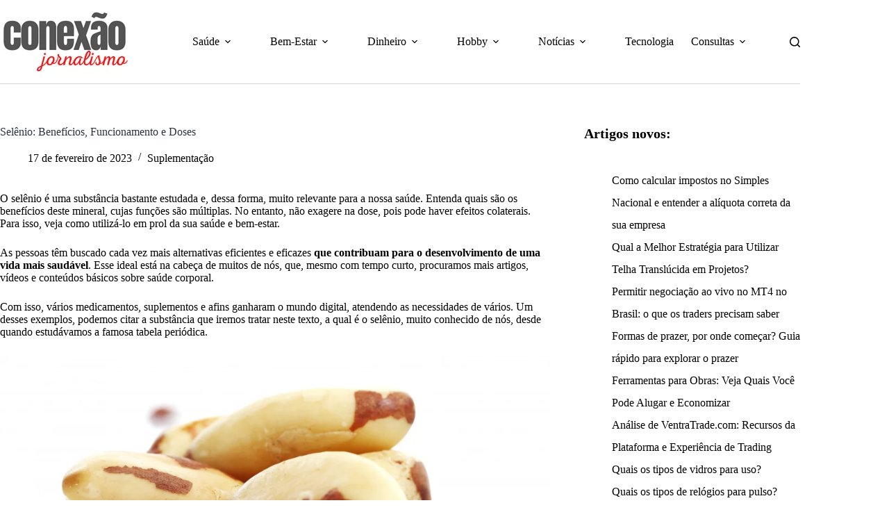

--- FILE ---
content_type: text/html; charset=UTF-8
request_url: https://www.conexaojornalismo.com.br/selenio/
body_size: 36670
content:
<!doctype html><html lang="pt-BR" prefix="og: https://ogp.me/ns#"><head><script data-no-optimize="1">var litespeed_docref=sessionStorage.getItem("litespeed_docref");litespeed_docref&&(Object.defineProperty(document,"referrer",{get:function(){return litespeed_docref}}),sessionStorage.removeItem("litespeed_docref"));</script> <meta charset="UTF-8"><meta name="viewport" content="width=device-width, initial-scale=1, maximum-scale=5, viewport-fit=cover"><link rel="profile" href="https://gmpg.org/xfn/11"><title>Selênio: Benefícios, Funcionamento e Doses</title><meta name="description" content="O selênio é uma substância bastante estudada e, dessa forma, muito relevante para a nossa saúde. Entenda quais são os benefícios deste mineral, cujas funções"/><meta name="robots" content="follow, index, max-snippet:-1, max-video-preview:-1, max-image-preview:large"/><link rel="canonical" href="https://www.conexaojornalismo.com.br/selenio/" /><meta property="og:locale" content="pt_BR" /><meta property="og:type" content="article" /><meta property="og:title" content="Selênio: Benefícios, Funcionamento e Doses" /><meta property="og:description" content="O selênio é uma substância bastante estudada e, dessa forma, muito relevante para a nossa saúde. Entenda quais são os benefícios deste mineral, cujas funções" /><meta property="og:url" content="https://www.conexaojornalismo.com.br/selenio/" /><meta property="og:site_name" content="Conexão Jornalismo" /><meta property="article:section" content="Suplementação" /><meta property="og:updated_time" content="2025-01-16T13:55:48-03:00" /><meta property="og:image" content="https://www.conexaojornalismo.com.br/wp-content/uploads/2023/02/castanha-selenio.jpg" /><meta property="og:image:secure_url" content="https://www.conexaojornalismo.com.br/wp-content/uploads/2023/02/castanha-selenio.jpg" /><meta property="og:image:width" content="1000" /><meta property="og:image:height" content="502" /><meta property="og:image:alt" content="Selênio" /><meta property="og:image:type" content="image/jpeg" /><meta property="article:published_time" content="2023-02-17T13:06:40-03:00" /><meta property="article:modified_time" content="2025-01-16T13:55:48-03:00" /><meta name="twitter:card" content="summary_large_image" /><meta name="twitter:title" content="Selênio: Benefícios, Funcionamento e Doses" /><meta name="twitter:description" content="O selênio é uma substância bastante estudada e, dessa forma, muito relevante para a nossa saúde. Entenda quais são os benefícios deste mineral, cujas funções" /><meta name="twitter:image" content="https://www.conexaojornalismo.com.br/wp-content/uploads/2023/02/castanha-selenio.jpg" /><meta name="twitter:label1" content="Escrito por" /><meta name="twitter:data1" content="Conexão Jornalismo" /><meta name="twitter:label2" content="Tempo para leitura" /><meta name="twitter:data2" content="5 minutos" /> <script type="application/ld+json" class="rank-math-schema-pro">{"@context":"https://schema.org","@graph":[{"@type":"Organization","@id":"https://www.conexaojornalismo.com.br/#organization","name":"Conex\u00e3o Jornalismo","url":"https://conexaojornalismo.com.br","email":"contato@conexaojornalismo.com.br","logo":{"@type":"ImageObject","@id":"https://www.conexaojornalismo.com.br/#logo","url":"https://conexaojornalismo.com.br/wp-content/uploads/2023/01/conexao-400.png","contentUrl":"https://conexaojornalismo.com.br/wp-content/uploads/2023/01/conexao-400.png","caption":"Conex\u00e3o Jornalismo","inLanguage":"pt-BR","width":"400","height":"200"},"contactPoint":[{"@type":"ContactPoint","telephone":"16-98833-8870","contactType":"customer support"}]},{"@type":"WebSite","@id":"https://www.conexaojornalismo.com.br/#website","url":"https://www.conexaojornalismo.com.br","name":"Conex\u00e3o Jornalismo","alternateName":"Conex\u00e3o","publisher":{"@id":"https://www.conexaojornalismo.com.br/#organization"},"inLanguage":"pt-BR"},{"@type":"ImageObject","@id":"https://www.conexaojornalismo.com.br/wp-content/uploads/2023/02/castanha-selenio.jpg","url":"https://www.conexaojornalismo.com.br/wp-content/uploads/2023/02/castanha-selenio.jpg","width":"1000","height":"502","inLanguage":"pt-BR"},{"@type":"BreadcrumbList","@id":"https://www.conexaojornalismo.com.br/selenio/#breadcrumb","itemListElement":[{"@type":"ListItem","position":"1","item":{"@id":"https://conexaojornalismo.com.br","name":"Home"}},{"@type":"ListItem","position":"2","item":{"@id":"https://www.conexaojornalismo.com.br/saude/suplementacao/","name":"Suplementa\u00e7\u00e3o"}},{"@type":"ListItem","position":"3","item":{"@id":"https://www.conexaojornalismo.com.br/selenio/","name":"Sel\u00eanio: Benef\u00edcios, Funcionamento e Doses"}}]},{"@type":"WebPage","@id":"https://www.conexaojornalismo.com.br/selenio/#webpage","url":"https://www.conexaojornalismo.com.br/selenio/","name":"Sel\u00eanio: Benef\u00edcios, Funcionamento e Doses","datePublished":"2023-02-17T13:06:40-03:00","dateModified":"2025-01-16T13:55:48-03:00","isPartOf":{"@id":"https://www.conexaojornalismo.com.br/#website"},"primaryImageOfPage":{"@id":"https://www.conexaojornalismo.com.br/wp-content/uploads/2023/02/castanha-selenio.jpg"},"inLanguage":"pt-BR","breadcrumb":{"@id":"https://www.conexaojornalismo.com.br/selenio/#breadcrumb"}},{"@type":"Person","@id":"https://www.conexaojornalismo.com.br/selenio/#author","name":"Conex\u00e3o Jornalismo","description":"A Conex\u00e3o Jornalismo, faz parte de uma Ag\u00eancia que est\u00e1 no mercado desde o ano de 2018, ajudando clientes ganhar visibilidade.","image":{"@type":"ImageObject","@id":"https://www.conexaojornalismo.com.br/wp-content/litespeed/avatar/42e99006ec2854e3d6e2fb44bed52664.jpg?ver=1768426491","url":"https://www.conexaojornalismo.com.br/wp-content/litespeed/avatar/42e99006ec2854e3d6e2fb44bed52664.jpg?ver=1768426491","caption":"Conex\u00e3o Jornalismo","inLanguage":"pt-BR"},"sameAs":["https://conexaojornalismo.com.br"],"worksFor":{"@id":"https://www.conexaojornalismo.com.br/#organization"}},{"@type":"NewsArticle","headline":"Sel\u00eanio: Benef\u00edcios, Funcionamento e Doses","keywords":"Sel\u00eanio","datePublished":"2023-02-17T13:06:40-03:00","dateModified":"2025-01-16T13:55:48-03:00","articleSection":"Suplementa\u00e7\u00e3o","author":{"@id":"https://www.conexaojornalismo.com.br/selenio/#author","name":"Conex\u00e3o Jornalismo"},"publisher":{"@id":"https://www.conexaojornalismo.com.br/#organization"},"description":"O sel\u00eanio \u00e9 uma subst\u00e2ncia bastante estudada e, dessa forma, muito relevante para a nossa sa\u00fade. Entenda quais s\u00e3o os benef\u00edcios deste mineral, cujas fun\u00e7\u00f5es","copyrightYear":"2025","copyrightHolder":{"@id":"https://www.conexaojornalismo.com.br/#organization"},"name":"Sel\u00eanio: Benef\u00edcios, Funcionamento e Doses","@id":"https://www.conexaojornalismo.com.br/selenio/#richSnippet","isPartOf":{"@id":"https://www.conexaojornalismo.com.br/selenio/#webpage"},"image":{"@id":"https://www.conexaojornalismo.com.br/wp-content/uploads/2023/02/castanha-selenio.jpg"},"inLanguage":"pt-BR","mainEntityOfPage":{"@id":"https://www.conexaojornalismo.com.br/selenio/#webpage"}}]}</script> <link rel="alternate" type="application/rss+xml" title="Feed para Conexão Jornalismo &raquo;" href="https://www.conexaojornalismo.com.br/feed/" /><link rel="alternate" title="oEmbed (JSON)" type="application/json+oembed" href="https://www.conexaojornalismo.com.br/wp-json/oembed/1.0/embed?url=https%3A%2F%2Fwww.conexaojornalismo.com.br%2Fselenio%2F" /><link rel="alternate" title="oEmbed (XML)" type="text/xml+oembed" href="https://www.conexaojornalismo.com.br/wp-json/oembed/1.0/embed?url=https%3A%2F%2Fwww.conexaojornalismo.com.br%2Fselenio%2F&#038;format=xml" /><style id='wp-img-auto-sizes-contain-inline-css'>img:is([sizes=auto i],[sizes^="auto," i]){contain-intrinsic-size:3000px 1500px}
/*# sourceURL=wp-img-auto-sizes-contain-inline-css */</style><link data-optimized="2" rel="stylesheet" href="https://www.conexaojornalismo.com.br/wp-content/litespeed/css/f69ff0326ba2ef605b58582ab4492e1f.css?ver=0d5ca" /><style id='global-styles-inline-css'>:root{--wp--preset--aspect-ratio--square: 1;--wp--preset--aspect-ratio--4-3: 4/3;--wp--preset--aspect-ratio--3-4: 3/4;--wp--preset--aspect-ratio--3-2: 3/2;--wp--preset--aspect-ratio--2-3: 2/3;--wp--preset--aspect-ratio--16-9: 16/9;--wp--preset--aspect-ratio--9-16: 9/16;--wp--preset--color--black: #000000;--wp--preset--color--cyan-bluish-gray: #abb8c3;--wp--preset--color--white: #ffffff;--wp--preset--color--pale-pink: #f78da7;--wp--preset--color--vivid-red: #cf2e2e;--wp--preset--color--luminous-vivid-orange: #ff6900;--wp--preset--color--luminous-vivid-amber: #fcb900;--wp--preset--color--light-green-cyan: #7bdcb5;--wp--preset--color--vivid-green-cyan: #00d084;--wp--preset--color--pale-cyan-blue: #8ed1fc;--wp--preset--color--vivid-cyan-blue: #0693e3;--wp--preset--color--vivid-purple: #9b51e0;--wp--preset--color--palette-color-1: var(--theme-palette-color-1, #98c1d9);--wp--preset--color--palette-color-2: var(--theme-palette-color-2, #E84855);--wp--preset--color--palette-color-3: var(--theme-palette-color-3, #475671);--wp--preset--color--palette-color-4: var(--theme-palette-color-4, #293241);--wp--preset--color--palette-color-5: var(--theme-palette-color-5, #E7E9EF);--wp--preset--color--palette-color-6: var(--theme-palette-color-6, #f3f4f7);--wp--preset--color--palette-color-7: var(--theme-palette-color-7, #FBFBFC);--wp--preset--color--palette-color-8: var(--theme-palette-color-8, #ffffff);--wp--preset--gradient--vivid-cyan-blue-to-vivid-purple: linear-gradient(135deg,rgb(6,147,227) 0%,rgb(155,81,224) 100%);--wp--preset--gradient--light-green-cyan-to-vivid-green-cyan: linear-gradient(135deg,rgb(122,220,180) 0%,rgb(0,208,130) 100%);--wp--preset--gradient--luminous-vivid-amber-to-luminous-vivid-orange: linear-gradient(135deg,rgb(252,185,0) 0%,rgb(255,105,0) 100%);--wp--preset--gradient--luminous-vivid-orange-to-vivid-red: linear-gradient(135deg,rgb(255,105,0) 0%,rgb(207,46,46) 100%);--wp--preset--gradient--very-light-gray-to-cyan-bluish-gray: linear-gradient(135deg,rgb(238,238,238) 0%,rgb(169,184,195) 100%);--wp--preset--gradient--cool-to-warm-spectrum: linear-gradient(135deg,rgb(74,234,220) 0%,rgb(151,120,209) 20%,rgb(207,42,186) 40%,rgb(238,44,130) 60%,rgb(251,105,98) 80%,rgb(254,248,76) 100%);--wp--preset--gradient--blush-light-purple: linear-gradient(135deg,rgb(255,206,236) 0%,rgb(152,150,240) 100%);--wp--preset--gradient--blush-bordeaux: linear-gradient(135deg,rgb(254,205,165) 0%,rgb(254,45,45) 50%,rgb(107,0,62) 100%);--wp--preset--gradient--luminous-dusk: linear-gradient(135deg,rgb(255,203,112) 0%,rgb(199,81,192) 50%,rgb(65,88,208) 100%);--wp--preset--gradient--pale-ocean: linear-gradient(135deg,rgb(255,245,203) 0%,rgb(182,227,212) 50%,rgb(51,167,181) 100%);--wp--preset--gradient--electric-grass: linear-gradient(135deg,rgb(202,248,128) 0%,rgb(113,206,126) 100%);--wp--preset--gradient--midnight: linear-gradient(135deg,rgb(2,3,129) 0%,rgb(40,116,252) 100%);--wp--preset--gradient--juicy-peach: linear-gradient(to right, #ffecd2 0%, #fcb69f 100%);--wp--preset--gradient--young-passion: linear-gradient(to right, #ff8177 0%, #ff867a 0%, #ff8c7f 21%, #f99185 52%, #cf556c 78%, #b12a5b 100%);--wp--preset--gradient--true-sunset: linear-gradient(to right, #fa709a 0%, #fee140 100%);--wp--preset--gradient--morpheus-den: linear-gradient(to top, #30cfd0 0%, #330867 100%);--wp--preset--gradient--plum-plate: linear-gradient(135deg, #667eea 0%, #764ba2 100%);--wp--preset--gradient--aqua-splash: linear-gradient(15deg, #13547a 0%, #80d0c7 100%);--wp--preset--gradient--love-kiss: linear-gradient(to top, #ff0844 0%, #ffb199 100%);--wp--preset--gradient--new-retrowave: linear-gradient(to top, #3b41c5 0%, #a981bb 49%, #ffc8a9 100%);--wp--preset--gradient--plum-bath: linear-gradient(to top, #cc208e 0%, #6713d2 100%);--wp--preset--gradient--high-flight: linear-gradient(to right, #0acffe 0%, #495aff 100%);--wp--preset--gradient--teen-party: linear-gradient(-225deg, #FF057C 0%, #8D0B93 50%, #321575 100%);--wp--preset--gradient--fabled-sunset: linear-gradient(-225deg, #231557 0%, #44107A 29%, #FF1361 67%, #FFF800 100%);--wp--preset--gradient--arielle-smile: radial-gradient(circle 248px at center, #16d9e3 0%, #30c7ec 47%, #46aef7 100%);--wp--preset--gradient--itmeo-branding: linear-gradient(180deg, #2af598 0%, #009efd 100%);--wp--preset--gradient--deep-blue: linear-gradient(to right, #6a11cb 0%, #2575fc 100%);--wp--preset--gradient--strong-bliss: linear-gradient(to right, #f78ca0 0%, #f9748f 19%, #fd868c 60%, #fe9a8b 100%);--wp--preset--gradient--sweet-period: linear-gradient(to top, #3f51b1 0%, #5a55ae 13%, #7b5fac 25%, #8f6aae 38%, #a86aa4 50%, #cc6b8e 62%, #f18271 75%, #f3a469 87%, #f7c978 100%);--wp--preset--gradient--purple-division: linear-gradient(to top, #7028e4 0%, #e5b2ca 100%);--wp--preset--gradient--cold-evening: linear-gradient(to top, #0c3483 0%, #a2b6df 100%, #6b8cce 100%, #a2b6df 100%);--wp--preset--gradient--mountain-rock: linear-gradient(to right, #868f96 0%, #596164 100%);--wp--preset--gradient--desert-hump: linear-gradient(to top, #c79081 0%, #dfa579 100%);--wp--preset--gradient--ethernal-constance: linear-gradient(to top, #09203f 0%, #537895 100%);--wp--preset--gradient--happy-memories: linear-gradient(-60deg, #ff5858 0%, #f09819 100%);--wp--preset--gradient--grown-early: linear-gradient(to top, #0ba360 0%, #3cba92 100%);--wp--preset--gradient--morning-salad: linear-gradient(-225deg, #B7F8DB 0%, #50A7C2 100%);--wp--preset--gradient--night-call: linear-gradient(-225deg, #AC32E4 0%, #7918F2 48%, #4801FF 100%);--wp--preset--gradient--mind-crawl: linear-gradient(-225deg, #473B7B 0%, #3584A7 51%, #30D2BE 100%);--wp--preset--gradient--angel-care: linear-gradient(-225deg, #FFE29F 0%, #FFA99F 48%, #FF719A 100%);--wp--preset--gradient--juicy-cake: linear-gradient(to top, #e14fad 0%, #f9d423 100%);--wp--preset--gradient--rich-metal: linear-gradient(to right, #d7d2cc 0%, #304352 100%);--wp--preset--gradient--mole-hall: linear-gradient(-20deg, #616161 0%, #9bc5c3 100%);--wp--preset--gradient--cloudy-knoxville: linear-gradient(120deg, #fdfbfb 0%, #ebedee 100%);--wp--preset--gradient--soft-grass: linear-gradient(to top, #c1dfc4 0%, #deecdd 100%);--wp--preset--gradient--saint-petersburg: linear-gradient(135deg, #f5f7fa 0%, #c3cfe2 100%);--wp--preset--gradient--everlasting-sky: linear-gradient(135deg, #fdfcfb 0%, #e2d1c3 100%);--wp--preset--gradient--kind-steel: linear-gradient(-20deg, #e9defa 0%, #fbfcdb 100%);--wp--preset--gradient--over-sun: linear-gradient(60deg, #abecd6 0%, #fbed96 100%);--wp--preset--gradient--premium-white: linear-gradient(to top, #d5d4d0 0%, #d5d4d0 1%, #eeeeec 31%, #efeeec 75%, #e9e9e7 100%);--wp--preset--gradient--clean-mirror: linear-gradient(45deg, #93a5cf 0%, #e4efe9 100%);--wp--preset--gradient--wild-apple: linear-gradient(to top, #d299c2 0%, #fef9d7 100%);--wp--preset--gradient--snow-again: linear-gradient(to top, #e6e9f0 0%, #eef1f5 100%);--wp--preset--gradient--confident-cloud: linear-gradient(to top, #dad4ec 0%, #dad4ec 1%, #f3e7e9 100%);--wp--preset--gradient--glass-water: linear-gradient(to top, #dfe9f3 0%, white 100%);--wp--preset--gradient--perfect-white: linear-gradient(-225deg, #E3FDF5 0%, #FFE6FA 100%);--wp--preset--font-size--small: 13px;--wp--preset--font-size--medium: 20px;--wp--preset--font-size--large: clamp(22px, 1.375rem + ((1vw - 3.2px) * 0.625), 30px);--wp--preset--font-size--x-large: clamp(30px, 1.875rem + ((1vw - 3.2px) * 1.563), 50px);--wp--preset--font-size--xx-large: clamp(45px, 2.813rem + ((1vw - 3.2px) * 2.734), 80px);--wp--preset--spacing--20: 0.44rem;--wp--preset--spacing--30: 0.67rem;--wp--preset--spacing--40: 1rem;--wp--preset--spacing--50: 1.5rem;--wp--preset--spacing--60: 2.25rem;--wp--preset--spacing--70: 3.38rem;--wp--preset--spacing--80: 5.06rem;--wp--preset--shadow--natural: 6px 6px 9px rgba(0, 0, 0, 0.2);--wp--preset--shadow--deep: 12px 12px 50px rgba(0, 0, 0, 0.4);--wp--preset--shadow--sharp: 6px 6px 0px rgba(0, 0, 0, 0.2);--wp--preset--shadow--outlined: 6px 6px 0px -3px rgb(255, 255, 255), 6px 6px rgb(0, 0, 0);--wp--preset--shadow--crisp: 6px 6px 0px rgb(0, 0, 0);}:root { --wp--style--global--content-size: var(--theme-block-max-width);--wp--style--global--wide-size: var(--theme-block-wide-max-width); }:where(body) { margin: 0; }.wp-site-blocks > .alignleft { float: left; margin-right: 2em; }.wp-site-blocks > .alignright { float: right; margin-left: 2em; }.wp-site-blocks > .aligncenter { justify-content: center; margin-left: auto; margin-right: auto; }:where(.wp-site-blocks) > * { margin-block-start: var(--theme-content-spacing); margin-block-end: 0; }:where(.wp-site-blocks) > :first-child { margin-block-start: 0; }:where(.wp-site-blocks) > :last-child { margin-block-end: 0; }:root { --wp--style--block-gap: var(--theme-content-spacing); }:root :where(.is-layout-flow) > :first-child{margin-block-start: 0;}:root :where(.is-layout-flow) > :last-child{margin-block-end: 0;}:root :where(.is-layout-flow) > *{margin-block-start: var(--theme-content-spacing);margin-block-end: 0;}:root :where(.is-layout-constrained) > :first-child{margin-block-start: 0;}:root :where(.is-layout-constrained) > :last-child{margin-block-end: 0;}:root :where(.is-layout-constrained) > *{margin-block-start: var(--theme-content-spacing);margin-block-end: 0;}:root :where(.is-layout-flex){gap: var(--theme-content-spacing);}:root :where(.is-layout-grid){gap: var(--theme-content-spacing);}.is-layout-flow > .alignleft{float: left;margin-inline-start: 0;margin-inline-end: 2em;}.is-layout-flow > .alignright{float: right;margin-inline-start: 2em;margin-inline-end: 0;}.is-layout-flow > .aligncenter{margin-left: auto !important;margin-right: auto !important;}.is-layout-constrained > .alignleft{float: left;margin-inline-start: 0;margin-inline-end: 2em;}.is-layout-constrained > .alignright{float: right;margin-inline-start: 2em;margin-inline-end: 0;}.is-layout-constrained > .aligncenter{margin-left: auto !important;margin-right: auto !important;}.is-layout-constrained > :where(:not(.alignleft):not(.alignright):not(.alignfull)){max-width: var(--wp--style--global--content-size);margin-left: auto !important;margin-right: auto !important;}.is-layout-constrained > .alignwide{max-width: var(--wp--style--global--wide-size);}body .is-layout-flex{display: flex;}.is-layout-flex{flex-wrap: wrap;align-items: center;}.is-layout-flex > :is(*, div){margin: 0;}body .is-layout-grid{display: grid;}.is-layout-grid > :is(*, div){margin: 0;}body{padding-top: 0px;padding-right: 0px;padding-bottom: 0px;padding-left: 0px;}:root :where(.wp-element-button, .wp-block-button__link){font-style: inherit;font-weight: inherit;letter-spacing: inherit;text-transform: inherit;}.has-black-color{color: var(--wp--preset--color--black) !important;}.has-cyan-bluish-gray-color{color: var(--wp--preset--color--cyan-bluish-gray) !important;}.has-white-color{color: var(--wp--preset--color--white) !important;}.has-pale-pink-color{color: var(--wp--preset--color--pale-pink) !important;}.has-vivid-red-color{color: var(--wp--preset--color--vivid-red) !important;}.has-luminous-vivid-orange-color{color: var(--wp--preset--color--luminous-vivid-orange) !important;}.has-luminous-vivid-amber-color{color: var(--wp--preset--color--luminous-vivid-amber) !important;}.has-light-green-cyan-color{color: var(--wp--preset--color--light-green-cyan) !important;}.has-vivid-green-cyan-color{color: var(--wp--preset--color--vivid-green-cyan) !important;}.has-pale-cyan-blue-color{color: var(--wp--preset--color--pale-cyan-blue) !important;}.has-vivid-cyan-blue-color{color: var(--wp--preset--color--vivid-cyan-blue) !important;}.has-vivid-purple-color{color: var(--wp--preset--color--vivid-purple) !important;}.has-palette-color-1-color{color: var(--wp--preset--color--palette-color-1) !important;}.has-palette-color-2-color{color: var(--wp--preset--color--palette-color-2) !important;}.has-palette-color-3-color{color: var(--wp--preset--color--palette-color-3) !important;}.has-palette-color-4-color{color: var(--wp--preset--color--palette-color-4) !important;}.has-palette-color-5-color{color: var(--wp--preset--color--palette-color-5) !important;}.has-palette-color-6-color{color: var(--wp--preset--color--palette-color-6) !important;}.has-palette-color-7-color{color: var(--wp--preset--color--palette-color-7) !important;}.has-palette-color-8-color{color: var(--wp--preset--color--palette-color-8) !important;}.has-black-background-color{background-color: var(--wp--preset--color--black) !important;}.has-cyan-bluish-gray-background-color{background-color: var(--wp--preset--color--cyan-bluish-gray) !important;}.has-white-background-color{background-color: var(--wp--preset--color--white) !important;}.has-pale-pink-background-color{background-color: var(--wp--preset--color--pale-pink) !important;}.has-vivid-red-background-color{background-color: var(--wp--preset--color--vivid-red) !important;}.has-luminous-vivid-orange-background-color{background-color: var(--wp--preset--color--luminous-vivid-orange) !important;}.has-luminous-vivid-amber-background-color{background-color: var(--wp--preset--color--luminous-vivid-amber) !important;}.has-light-green-cyan-background-color{background-color: var(--wp--preset--color--light-green-cyan) !important;}.has-vivid-green-cyan-background-color{background-color: var(--wp--preset--color--vivid-green-cyan) !important;}.has-pale-cyan-blue-background-color{background-color: var(--wp--preset--color--pale-cyan-blue) !important;}.has-vivid-cyan-blue-background-color{background-color: var(--wp--preset--color--vivid-cyan-blue) !important;}.has-vivid-purple-background-color{background-color: var(--wp--preset--color--vivid-purple) !important;}.has-palette-color-1-background-color{background-color: var(--wp--preset--color--palette-color-1) !important;}.has-palette-color-2-background-color{background-color: var(--wp--preset--color--palette-color-2) !important;}.has-palette-color-3-background-color{background-color: var(--wp--preset--color--palette-color-3) !important;}.has-palette-color-4-background-color{background-color: var(--wp--preset--color--palette-color-4) !important;}.has-palette-color-5-background-color{background-color: var(--wp--preset--color--palette-color-5) !important;}.has-palette-color-6-background-color{background-color: var(--wp--preset--color--palette-color-6) !important;}.has-palette-color-7-background-color{background-color: var(--wp--preset--color--palette-color-7) !important;}.has-palette-color-8-background-color{background-color: var(--wp--preset--color--palette-color-8) !important;}.has-black-border-color{border-color: var(--wp--preset--color--black) !important;}.has-cyan-bluish-gray-border-color{border-color: var(--wp--preset--color--cyan-bluish-gray) !important;}.has-white-border-color{border-color: var(--wp--preset--color--white) !important;}.has-pale-pink-border-color{border-color: var(--wp--preset--color--pale-pink) !important;}.has-vivid-red-border-color{border-color: var(--wp--preset--color--vivid-red) !important;}.has-luminous-vivid-orange-border-color{border-color: var(--wp--preset--color--luminous-vivid-orange) !important;}.has-luminous-vivid-amber-border-color{border-color: var(--wp--preset--color--luminous-vivid-amber) !important;}.has-light-green-cyan-border-color{border-color: var(--wp--preset--color--light-green-cyan) !important;}.has-vivid-green-cyan-border-color{border-color: var(--wp--preset--color--vivid-green-cyan) !important;}.has-pale-cyan-blue-border-color{border-color: var(--wp--preset--color--pale-cyan-blue) !important;}.has-vivid-cyan-blue-border-color{border-color: var(--wp--preset--color--vivid-cyan-blue) !important;}.has-vivid-purple-border-color{border-color: var(--wp--preset--color--vivid-purple) !important;}.has-palette-color-1-border-color{border-color: var(--wp--preset--color--palette-color-1) !important;}.has-palette-color-2-border-color{border-color: var(--wp--preset--color--palette-color-2) !important;}.has-palette-color-3-border-color{border-color: var(--wp--preset--color--palette-color-3) !important;}.has-palette-color-4-border-color{border-color: var(--wp--preset--color--palette-color-4) !important;}.has-palette-color-5-border-color{border-color: var(--wp--preset--color--palette-color-5) !important;}.has-palette-color-6-border-color{border-color: var(--wp--preset--color--palette-color-6) !important;}.has-palette-color-7-border-color{border-color: var(--wp--preset--color--palette-color-7) !important;}.has-palette-color-8-border-color{border-color: var(--wp--preset--color--palette-color-8) !important;}.has-vivid-cyan-blue-to-vivid-purple-gradient-background{background: var(--wp--preset--gradient--vivid-cyan-blue-to-vivid-purple) !important;}.has-light-green-cyan-to-vivid-green-cyan-gradient-background{background: var(--wp--preset--gradient--light-green-cyan-to-vivid-green-cyan) !important;}.has-luminous-vivid-amber-to-luminous-vivid-orange-gradient-background{background: var(--wp--preset--gradient--luminous-vivid-amber-to-luminous-vivid-orange) !important;}.has-luminous-vivid-orange-to-vivid-red-gradient-background{background: var(--wp--preset--gradient--luminous-vivid-orange-to-vivid-red) !important;}.has-very-light-gray-to-cyan-bluish-gray-gradient-background{background: var(--wp--preset--gradient--very-light-gray-to-cyan-bluish-gray) !important;}.has-cool-to-warm-spectrum-gradient-background{background: var(--wp--preset--gradient--cool-to-warm-spectrum) !important;}.has-blush-light-purple-gradient-background{background: var(--wp--preset--gradient--blush-light-purple) !important;}.has-blush-bordeaux-gradient-background{background: var(--wp--preset--gradient--blush-bordeaux) !important;}.has-luminous-dusk-gradient-background{background: var(--wp--preset--gradient--luminous-dusk) !important;}.has-pale-ocean-gradient-background{background: var(--wp--preset--gradient--pale-ocean) !important;}.has-electric-grass-gradient-background{background: var(--wp--preset--gradient--electric-grass) !important;}.has-midnight-gradient-background{background: var(--wp--preset--gradient--midnight) !important;}.has-juicy-peach-gradient-background{background: var(--wp--preset--gradient--juicy-peach) !important;}.has-young-passion-gradient-background{background: var(--wp--preset--gradient--young-passion) !important;}.has-true-sunset-gradient-background{background: var(--wp--preset--gradient--true-sunset) !important;}.has-morpheus-den-gradient-background{background: var(--wp--preset--gradient--morpheus-den) !important;}.has-plum-plate-gradient-background{background: var(--wp--preset--gradient--plum-plate) !important;}.has-aqua-splash-gradient-background{background: var(--wp--preset--gradient--aqua-splash) !important;}.has-love-kiss-gradient-background{background: var(--wp--preset--gradient--love-kiss) !important;}.has-new-retrowave-gradient-background{background: var(--wp--preset--gradient--new-retrowave) !important;}.has-plum-bath-gradient-background{background: var(--wp--preset--gradient--plum-bath) !important;}.has-high-flight-gradient-background{background: var(--wp--preset--gradient--high-flight) !important;}.has-teen-party-gradient-background{background: var(--wp--preset--gradient--teen-party) !important;}.has-fabled-sunset-gradient-background{background: var(--wp--preset--gradient--fabled-sunset) !important;}.has-arielle-smile-gradient-background{background: var(--wp--preset--gradient--arielle-smile) !important;}.has-itmeo-branding-gradient-background{background: var(--wp--preset--gradient--itmeo-branding) !important;}.has-deep-blue-gradient-background{background: var(--wp--preset--gradient--deep-blue) !important;}.has-strong-bliss-gradient-background{background: var(--wp--preset--gradient--strong-bliss) !important;}.has-sweet-period-gradient-background{background: var(--wp--preset--gradient--sweet-period) !important;}.has-purple-division-gradient-background{background: var(--wp--preset--gradient--purple-division) !important;}.has-cold-evening-gradient-background{background: var(--wp--preset--gradient--cold-evening) !important;}.has-mountain-rock-gradient-background{background: var(--wp--preset--gradient--mountain-rock) !important;}.has-desert-hump-gradient-background{background: var(--wp--preset--gradient--desert-hump) !important;}.has-ethernal-constance-gradient-background{background: var(--wp--preset--gradient--ethernal-constance) !important;}.has-happy-memories-gradient-background{background: var(--wp--preset--gradient--happy-memories) !important;}.has-grown-early-gradient-background{background: var(--wp--preset--gradient--grown-early) !important;}.has-morning-salad-gradient-background{background: var(--wp--preset--gradient--morning-salad) !important;}.has-night-call-gradient-background{background: var(--wp--preset--gradient--night-call) !important;}.has-mind-crawl-gradient-background{background: var(--wp--preset--gradient--mind-crawl) !important;}.has-angel-care-gradient-background{background: var(--wp--preset--gradient--angel-care) !important;}.has-juicy-cake-gradient-background{background: var(--wp--preset--gradient--juicy-cake) !important;}.has-rich-metal-gradient-background{background: var(--wp--preset--gradient--rich-metal) !important;}.has-mole-hall-gradient-background{background: var(--wp--preset--gradient--mole-hall) !important;}.has-cloudy-knoxville-gradient-background{background: var(--wp--preset--gradient--cloudy-knoxville) !important;}.has-soft-grass-gradient-background{background: var(--wp--preset--gradient--soft-grass) !important;}.has-saint-petersburg-gradient-background{background: var(--wp--preset--gradient--saint-petersburg) !important;}.has-everlasting-sky-gradient-background{background: var(--wp--preset--gradient--everlasting-sky) !important;}.has-kind-steel-gradient-background{background: var(--wp--preset--gradient--kind-steel) !important;}.has-over-sun-gradient-background{background: var(--wp--preset--gradient--over-sun) !important;}.has-premium-white-gradient-background{background: var(--wp--preset--gradient--premium-white) !important;}.has-clean-mirror-gradient-background{background: var(--wp--preset--gradient--clean-mirror) !important;}.has-wild-apple-gradient-background{background: var(--wp--preset--gradient--wild-apple) !important;}.has-snow-again-gradient-background{background: var(--wp--preset--gradient--snow-again) !important;}.has-confident-cloud-gradient-background{background: var(--wp--preset--gradient--confident-cloud) !important;}.has-glass-water-gradient-background{background: var(--wp--preset--gradient--glass-water) !important;}.has-perfect-white-gradient-background{background: var(--wp--preset--gradient--perfect-white) !important;}.has-small-font-size{font-size: var(--wp--preset--font-size--small) !important;}.has-medium-font-size{font-size: var(--wp--preset--font-size--medium) !important;}.has-large-font-size{font-size: var(--wp--preset--font-size--large) !important;}.has-x-large-font-size{font-size: var(--wp--preset--font-size--x-large) !important;}.has-xx-large-font-size{font-size: var(--wp--preset--font-size--xx-large) !important;}
:root :where(.wp-block-pullquote){font-size: clamp(0.984em, 0.984rem + ((1vw - 0.2em) * 0.645), 1.5em);line-height: 1.6;}
/*# sourceURL=global-styles-inline-css */</style><style id='ez-toc-style-inline-css'>#ez-toc-container{background:#f9f9f9;border:1px solid #aaa;border-radius:4px;-webkit-box-shadow:0 1px 1px rgba(0,0,0,.05);box-shadow:0 1px 1px rgba(0,0,0,.05);display:table;margin-bottom:1em;padding:10px 20px 10px 10px;position:relative;width:auto}div.ez-toc-widget-container{padding:0;position:relative}#ez-toc-container.ez-toc-light-blue{background:#edf6ff}#ez-toc-container.ez-toc-white{background:#fff}#ez-toc-container.ez-toc-black{background:#000}#ez-toc-container.ez-toc-transparent{background:none transparent}div.ez-toc-widget-container ul{display:block}div.ez-toc-widget-container li{border:none;padding:0}div.ez-toc-widget-container ul.ez-toc-list{padding:10px}#ez-toc-container ul ul,.ez-toc div.ez-toc-widget-container ul ul{margin-left:1.5em}#ez-toc-container li,#ez-toc-container ul{margin:0;padding:0}#ez-toc-container li,#ez-toc-container ul,#ez-toc-container ul li,div.ez-toc-widget-container,div.ez-toc-widget-container li{background:none;list-style:none none;line-height:1.6;margin:0;overflow:hidden;z-index:1}#ez-toc-container .ez-toc-title{text-align:left;line-height:1.45;margin:0;padding:0}.ez-toc-title-container{display:table;width:100%}.ez-toc-title,.ez-toc-title-toggle{display:inline;text-align:left;vertical-align:middle}#ez-toc-container.ez-toc-black p.ez-toc-title{color:#fff}#ez-toc-container div.ez-toc-title-container+ul.ez-toc-list{margin-top:1em}.ez-toc-wrap-left{margin:0 auto 1em 0!important}.ez-toc-wrap-left-text{float:left}.ez-toc-wrap-right{margin:0 0 1em auto!important}.ez-toc-wrap-right-text{float:right}#ez-toc-container a{color:#444;box-shadow:none;text-decoration:none;text-shadow:none;display:inline-flex;align-items:stretch;flex-wrap:nowrap}#ez-toc-container a:visited{color:#9f9f9f}#ez-toc-container a:hover{text-decoration:underline}#ez-toc-container.ez-toc-black a,#ez-toc-container.ez-toc-black a:visited{color:#fff}#ez-toc-container a.ez-toc-toggle{display:flex;align-items:center}.ez-toc-widget-container ul.ez-toc-list li:before{content:" ";position:absolute;left:0;right:0;height:30px;line-height:30px;z-index:-1}.ez-toc-widget-container ul.ez-toc-list li.active{background-color:#ededed}.ez-toc-widget-container li.active>a{font-weight:900}.ez-toc-btn{display:inline-block;padding:6px 12px;margin-bottom:0;font-size:14px;font-weight:400;line-height:1.428571429;text-align:center;white-space:nowrap;vertical-align:middle;cursor:pointer;background-image:none;border:1px solid transparent;border-radius:4px;-webkit-user-select:none;-moz-user-select:none;-ms-user-select:none;-o-user-select:none;user-select:none}.ez-toc-btn:focus{outline:thin dotted #333;outline:5px auto -webkit-focus-ring-color;outline-offset:-2px}.ez-toc-btn:focus,.ez-toc-btn:hover{color:#333;text-decoration:none}.ez-toc-btn.active,.ez-toc-btn:active{background-image:none;outline:0;-webkit-box-shadow:inset 0 3px 5px rgba(0,0,0,.125);box-shadow:inset 0 3px 5px rgba(0,0,0,.125)}.ez-toc-btn-default{color:#333;background-color:#fff}.ez-toc-btn-default.active,.ez-toc-btn-default:active,.ez-toc-btn-default:focus,.ez-toc-btn-default:hover{color:#333;background-color:#ebebeb;border-color:#adadad}.ez-toc-btn-default.active,.ez-toc-btn-default:active{background-image:none}.ez-toc-btn-sm,.ez-toc-btn-xs{padding:5px 10px;font-size:12px;line-height:1.5;border-radius:3px}.ez-toc-btn-xs{padding:1px 5px}.ez-toc-btn-default{text-shadow:0 -1px 0 rgba(0,0,0,.2);-webkit-box-shadow:inset 0 1px 0 hsla(0,0%,100%,.15),0 1px 1px rgba(0,0,0,.075);box-shadow:inset 0 1px 0 hsla(0,0%,100%,.15),0 1px 1px rgba(0,0,0,.075)}.ez-toc-btn-default:active{-webkit-box-shadow:inset 0 3px 5px rgba(0,0,0,.125);box-shadow:inset 0 3px 5px rgba(0,0,0,.125)}.btn.active,.ez-toc-btn:active{background-image:none}.ez-toc-btn-default{text-shadow:0 1px 0 #fff;background-image:-webkit-gradient(linear,left 0,left 100%,from(#fff),to(#e0e0e0));background-image:-webkit-linear-gradient(top,#fff,#e0e0e0);background-image:-moz-linear-gradient(top,#fff 0,#e0e0e0 100%);background-image:linear-gradient(180deg,#fff 0,#e0e0e0);background-repeat:repeat-x;border-color:#ccc;filter:progid:DXImageTransform.Microsoft.gradient(startColorstr="#ffffffff",endColorstr="#ffe0e0e0",GradientType=0);filter:progid:DXImageTransform.Microsoft.gradient(enabled=false)}.ez-toc-btn-default:focus,.ez-toc-btn-default:hover{background-color:#e0e0e0;background-position:0 -15px}.ez-toc-btn-default.active,.ez-toc-btn-default:active{background-color:#e0e0e0;border-color:#dbdbdb}.ez-toc-pull-right{float:right!important;margin-left:10px}#ez-toc-container label.cssicon,#ez-toc-widget-container label.cssicon{height:30px}.ez-toc-glyphicon{position:relative;top:1px;display:inline-block;font-family:Glyphicons Halflings;-webkit-font-smoothing:antialiased;font-style:normal;font-weight:400;line-height:1;-moz-osx-font-smoothing:grayscale}.ez-toc-glyphicon:empty{width:1em}.ez-toc-toggle i.ez-toc-glyphicon{font-size:16px;margin-left:2px}#ez-toc-container input{position:absolute;left:-999em}#ez-toc-container input[type=checkbox]:checked+nav,#ez-toc-widget-container input[type=checkbox]:checked+nav{opacity:0;max-height:0;border:none;display:none}#ez-toc-container label{position:relative;cursor:pointer;display:initial}#ez-toc-container .ez-toc-js-icon-con{display:initial}#ez-toc-container .ez-toc-js-icon-con,#ez-toc-container .ez-toc-toggle label{float:right;position:relative;font-size:16px;padding:0;border:1px solid #999191;border-radius:5px;cursor:pointer;left:10px;width:35px}div#ez-toc-container .ez-toc-title{display:initial}.ez-toc-wrap-center{margin:0 auto 1em!important}#ez-toc-container a.ez-toc-toggle{color:#444;background:inherit;border:inherit}.ez-toc-toggle #item{position:absolute;left:-999em}label.cssicon .ez-toc-glyphicon:empty{font-size:16px;margin-left:2px}label.cssiconcheckbox{display:none}.ez-toc-widget-container ul li a{padding-left:10px;display:inline-flex;align-items:stretch;flex-wrap:nowrap}.ez-toc-widget-container ul.ez-toc-list li{height:auto!important}.ez-toc-cssicon{float:right;position:relative;font-size:16px;padding:0;border:1px solid #999191;border-radius:5px;cursor:pointer;left:10px;width:35px}.ez-toc-icon-toggle-span{display:flex;align-items:center;width:35px;height:30px;justify-content:center;direction:ltr}#ez-toc-container .eztoc-toggle-hide-by-default{display:none}.eztoc_no_heading_found{background-color:#ff0;padding-left:10px}.eztoc-hide{display:none}.term-description .ez-toc-title-container p:nth-child(2){width:50px;float:right;margin:0}.ez-toc-list.ez-toc-columns-2{column-count:2;column-gap:20px;column-fill:balance}.ez-toc-list.ez-toc-columns-2>li{display:block;break-inside:avoid;margin-bottom:8px;page-break-inside:avoid}.ez-toc-list.ez-toc-columns-3{column-count:3;column-gap:20px;column-fill:balance}.ez-toc-list.ez-toc-columns-3>li{display:block;break-inside:avoid;margin-bottom:8px;page-break-inside:avoid}.ez-toc-list.ez-toc-columns-4{column-count:4;column-gap:20px;column-fill:balance}.ez-toc-list.ez-toc-columns-4>li{display:block;break-inside:avoid;margin-bottom:8px;page-break-inside:avoid}.ez-toc-list.ez-toc-columns-optimized{column-fill:balance;orphans:2;widows:2}.ez-toc-list.ez-toc-columns-optimized>li{display:block;break-inside:avoid;page-break-inside:avoid}@media (max-width:768px){.ez-toc-list.ez-toc-columns-2,.ez-toc-list.ez-toc-columns-3,.ez-toc-list.ez-toc-columns-4{column-count:1;column-gap:0}}@media (max-width:1024px) and (min-width:769px){.ez-toc-list.ez-toc-columns-3,.ez-toc-list.ez-toc-columns-4{column-count:2}}.ez-toc-container-direction {direction: ltr;}.ez-toc-counter ul{counter-reset: item ;}.ez-toc-counter nav ul li a::before {content: counters(item, '.', decimal) '. ';display: inline-block;counter-increment: item;flex-grow: 0;flex-shrink: 0;margin-right: .2em; float: left; }.ez-toc-widget-direction {direction: ltr;}.ez-toc-widget-container ul{counter-reset: item ;}.ez-toc-widget-container nav ul li a::before {content: counters(item, '.', decimal) '. ';display: inline-block;counter-increment: item;flex-grow: 0;flex-shrink: 0;margin-right: .2em; float: left; }
/*# sourceURL=ez-toc-style-inline-css */</style> <script type="litespeed/javascript" data-src="https://www.conexaojornalismo.com.br/wp-includes/js/jquery/jquery.min.js" id="jquery-core-js"></script> <link rel="https://api.w.org/" href="https://www.conexaojornalismo.com.br/wp-json/" /><link rel="alternate" title="JSON" type="application/json" href="https://www.conexaojornalismo.com.br/wp-json/wp/v2/posts/8374" /><link rel="EditURI" type="application/rsd+xml" title="RSD" href="https://www.conexaojornalismo.com.br/xmlrpc.php?rsd" /><meta name="generator" content="WordPress 6.9" /><link rel='shortlink' href='https://www.conexaojornalismo.com.br/?p=8374' /> <script type="litespeed/javascript" data-src="https://pagead2.googlesyndication.com/pagead/js/adsbygoogle.js?client=ca-pub-8153573963896675"
     crossorigin="anonymous"></script><noscript><link rel='stylesheet' href='https://www.conexaojornalismo.com.br/wp-content/themes/blocksy/static/bundle/no-scripts.min.css' type='text/css'></noscript><style id="ct-main-styles-inline-css">[data-header*="type-1"] .ct-header [data-id="logo"] .site-logo-container {--logo-max-height:96px;} [data-header*="type-1"] .ct-header [data-id="logo"] .site-title {--theme-font-weight:700;--theme-font-size:25px;--theme-line-height:1.5;--theme-link-initial-color:var(--theme-palette-color-4);} [data-header*="type-1"] .ct-header [data-id="menu-secondary"] > ul > li > a {--theme-font-weight:700;--theme-text-transform:uppercase;--theme-font-size:14px;--theme-line-height:1.3;--theme-link-initial-color:var(--theme-text-color);} [data-header*="type-1"] .ct-header [data-id="menu-secondary"] .sub-menu .ct-menu-link {--theme-link-initial-color:var(--theme-palette-color-8);--theme-font-weight:500;--theme-font-size:16px;} [data-header*="type-1"] .ct-header [data-id="menu-secondary"] .sub-menu {--dropdown-items-spacing:13px;--dropdown-divider:1px dashed rgba(255, 255, 255, 0.1);--theme-box-shadow:0px 10px 20px rgba(41, 51, 61, 0.1);--theme-border-radius:0px 0px 2px 2px;} [data-header*="type-1"] .ct-header [data-row*="middle"] {--height:120px;background-color:var(--theme-palette-color-8);background-image:none;--theme-border-top:none;--theme-border-bottom:none;--theme-box-shadow:none;} [data-header*="type-1"] .ct-header [data-row*="middle"] > div {--theme-border-top:none;--theme-border-bottom:1px solid rgba(44,62,80,0.2);} [data-header*="type-1"] [data-id="mobile-menu"] {--theme-font-weight:700;--theme-font-size:20px;--theme-link-initial-color:#ffffff;--mobile-menu-divider:none;} [data-header*="type-1"] #offcanvas {--theme-box-shadow:0px 0px 70px rgba(0, 0, 0, 0.35);--side-panel-width:500px;--panel-content-height:100%;} [data-header*="type-1"] #offcanvas .ct-panel-inner {background-color:rgba(18, 21, 25, 0.98);} [data-header*="type-1"] #search-modal .ct-search-results {--theme-font-weight:500;--theme-font-size:14px;--theme-line-height:1.4;} [data-header*="type-1"] #search-modal .ct-search-form {--theme-link-initial-color:#ffffff;--theme-form-text-initial-color:#ffffff;--theme-form-text-focus-color:#ffffff;--theme-form-field-border-initial-color:rgba(255, 255, 255, 0.2);--theme-button-text-initial-color:rgba(255, 255, 255, 0.7);--theme-button-text-hover-color:#ffffff;--theme-button-background-initial-color:var(--theme-palette-color-1);--theme-button-background-hover-color:var(--theme-palette-color-1);} [data-header*="type-1"] #search-modal {background-color:rgba(18, 21, 25, 0.98);} [data-header*="type-1"] [data-id="trigger"] {--theme-icon-size:18px;} [data-header*="type-1"] {--header-height:120px;} [data-header*="type-1"] .ct-header {background-image:none;} [data-footer*="type-1"] .ct-footer [data-row*="bottom"] > div {--container-spacing:0px;--widgets-gap:0px;--theme-border:none;--theme-border-top:none;--theme-border-bottom:none;--grid-template-columns:initial;} [data-footer*="type-1"] .ct-footer [data-row*="bottom"] .widget-title {--theme-font-size:16px;} [data-footer*="type-1"] .ct-footer [data-row*="bottom"] {--theme-border-top:none;--theme-border-bottom:none;background-color:transparent;} [data-footer*="type-1"] [data-id="copyright"] {--theme-font-weight:400;--theme-font-size:17px;--theme-line-height:1.3;} [data-footer*="type-1"] [data-column="copyright"] {--horizontal-alignment:center;} [data-footer*="type-1"] .ct-footer [data-column="menu"] {--horizontal-alignment:center;} [data-footer*="type-1"] .ct-footer [data-id="menu"] ul {--theme-font-weight:700;--theme-text-transform:uppercase;--theme-font-size:14px;--theme-line-height:1.3;} [data-footer*="type-1"] .ct-footer [data-id="menu"] > ul > li > a {--theme-link-initial-color:var(--theme-text-color);} [data-footer*="type-1"] .ct-footer [data-row*="middle"] > div {--container-spacing:47px;--theme-border:none;--theme-border-top:none;--theme-border-bottom:none;--grid-template-columns:initial;} [data-footer*="type-1"] .ct-footer [data-row*="middle"] .widget-title {--theme-font-size:16px;} [data-footer*="type-1"] .ct-footer [data-row*="middle"] {--theme-border-top:none;--theme-border-bottom:none;background-color:transparent;} [data-footer*="type-1"] .ct-footer {background-color:var(--theme-palette-color-6);}:root {--theme-font-family:var(--theme-font-stack-default);--theme-font-weight:400;--theme-text-transform:none;--theme-text-decoration:none;--theme-font-size:19px;--theme-line-height:1.65;--theme-letter-spacing:0em;--theme-button-font-weight:500;--theme-button-font-size:15px;--has-classic-forms:var(--true);--has-modern-forms:var(--false);--theme-form-font-size:18;--theme-form-field-background-initial-color:#fefefe;--theme-form-field-background-focus-color:#f2f2f2;--theme-form-field-border-initial-color:var(--theme-palette-color-4);--theme-form-field-border-focus-color:var(--theme-palette-color-1);--theme-form-field-border-width:2px;--theme-form-selection-field-initial-color:var(--theme-border-color);--theme-form-selection-field-active-color:var(--theme-palette-color-1);--theme-palette-color-1:#98c1d9;--theme-palette-color-2:#E84855;--theme-palette-color-3:#475671;--theme-palette-color-4:#293241;--theme-palette-color-5:#E7E9EF;--theme-palette-color-6:#f3f4f7;--theme-palette-color-7:#FBFBFC;--theme-palette-color-8:#ffffff;--theme-text-color:#000000;--theme-link-initial-color:#4D4DFF;--theme-link-hover-color:var(--theme-palette-color-2);--theme-selection-text-color:#ffffff;--theme-selection-background-color:#58849b;--theme-border-color:var(--theme-palette-color-5);--theme-headings-color:var(--theme-palette-color-4);--theme-content-spacing:1.5em;--theme-button-min-height:40px;--theme-button-shadow:none;--theme-button-transform:none;--theme-button-text-initial-color:#ffffff;--theme-button-text-hover-color:#ffffff;--theme-button-background-initial-color:var(--theme-palette-color-1);--theme-button-background-hover-color:var(--theme-palette-color-2);--theme-button-border:none;--theme-button-padding:5px 20px;--theme-normal-container-max-width:1290px;--theme-content-vertical-spacing:60px;--theme-container-edge-spacing:90vw;--theme-narrow-container-max-width:750px;--theme-wide-offset:130px;}h1 {--theme-font-weight:700;--theme-font-size:40px;--theme-line-height:1.5;}h2 {--theme-font-weight:700;--theme-font-size:28px;--theme-line-height:1.5;}h3 {--theme-font-weight:700;--theme-font-size:26px;--theme-line-height:1.5;}h4 {--theme-font-weight:700;--theme-font-size:24px;--theme-line-height:1.5;}h5 {--theme-font-weight:700;--theme-font-size:20px;--theme-line-height:1.5;}h6 {--theme-font-weight:700;--theme-font-size:16px;--theme-line-height:1.5;}.wp-block-pullquote {--theme-font-family:var(--theme-font-stack-default);--theme-font-weight:600;--theme-font-size:25px;}pre, code, samp, kbd {--theme-font-family:monospace;--theme-font-weight:400;--theme-font-size:16px;}figcaption {--theme-font-size:14px;}.ct-sidebar .widget-title {--theme-font-size:20px;}.ct-breadcrumbs {--theme-font-weight:600;--theme-text-transform:uppercase;--theme-font-size:12px;}body {background-color:var(--theme-palette-color-8);background-image:none;} [data-prefix="single_blog_post"] .entry-header .page-title {--theme-font-size:30px;} [data-prefix="single_blog_post"] .entry-header .entry-meta {--theme-font-weight:600;--theme-text-transform:uppercase;--theme-font-size:12px;--theme-line-height:1.3;} [data-prefix="categories"] .entry-header .page-title {--theme-font-size:30px;} [data-prefix="categories"] .entry-header .entry-meta {--theme-font-weight:600;--theme-text-transform:uppercase;--theme-font-size:12px;--theme-line-height:1.3;} [data-prefix="search"] .entry-header .page-title {--theme-font-size:30px;} [data-prefix="search"] .entry-header .entry-meta {--theme-font-weight:600;--theme-text-transform:uppercase;--theme-font-size:12px;--theme-line-height:1.3;} [data-prefix="author"] .entry-header .page-title {--theme-font-size:30px;} [data-prefix="author"] .entry-header .entry-meta {--theme-font-weight:600;--theme-text-transform:uppercase;--theme-font-size:12px;--theme-line-height:1.3;} [data-prefix="author"] .hero-section[data-type="type-2"] {background-color:var(--theme-palette-color-6);background-image:none;--container-padding:50px 0px;} [data-prefix="blog"] .entries {--grid-template-columns:repeat(4, minmax(0, 1fr));} [data-prefix="blog"] .entry-card .entry-title {--theme-font-size:20px;--theme-line-height:1.3;} [data-prefix="blog"] .entry-card .entry-meta {--theme-font-weight:600;--theme-text-transform:uppercase;--theme-font-size:12px;} [data-prefix="blog"] .entry-card {background-color:var(--theme-palette-color-8);--theme-box-shadow:0px 12px 18px -6px rgba(34, 56, 101, 0.04);} [data-prefix="categories"] .entries {--grid-template-columns:repeat(4, minmax(0, 1fr));} [data-prefix="categories"] .entry-card .entry-title {--theme-font-size:20px;--theme-line-height:1.3;} [data-prefix="categories"] .entry-card .entry-meta {--theme-font-weight:600;--theme-text-transform:uppercase;--theme-font-size:12px;} [data-prefix="categories"] .entry-card {background-color:var(--theme-palette-color-8);--theme-box-shadow:0px 12px 18px -6px rgba(34, 56, 101, 0.04);} [data-prefix="categories"] [data-archive="default"] .card-content .entry-meta[data-id="xnBFyi"] {--card-element-spacing:15px;} [data-prefix="categories"] [data-archive="default"] .card-content .ct-media-container {--card-element-spacing:30px;} [data-prefix="categories"] [data-archive="default"] .card-content .entry-meta[data-id="MivYAW"] {--card-element-spacing:15px;} [data-prefix="author"] .entries {--grid-template-columns:repeat(3, minmax(0, 1fr));} [data-prefix="author"] .entry-card .entry-title {--theme-font-size:20px;--theme-line-height:1.3;} [data-prefix="author"] .entry-card .entry-meta {--theme-font-weight:600;--theme-text-transform:uppercase;--theme-font-size:12px;} [data-prefix="author"] .entry-card {background-color:var(--theme-palette-color-8);--theme-box-shadow:0px 12px 18px -6px rgba(34, 56, 101, 0.04);} [data-prefix="search"] .entries {--grid-template-columns:repeat(3, minmax(0, 1fr));} [data-prefix="search"] .entry-card .entry-title {--theme-font-size:20px;--theme-line-height:1.3;} [data-prefix="search"] .entry-card .entry-meta {--theme-font-weight:600;--theme-text-transform:uppercase;--theme-font-size:12px;} [data-prefix="search"] .entry-card {background-color:var(--theme-palette-color-8);--theme-box-shadow:0px 12px 18px -6px rgba(34, 56, 101, 0.04);}form textarea {--theme-form-field-height:170px;}.ct-sidebar {--theme-link-initial-color:var(--theme-text-color);} [data-prefix="single_blog_post"] .ct-share-box {--theme-icon-size:30px;--items-spacing:25px;} [data-prefix="single_blog_post"] .ct-share-box .ct-module-title {--theme-font-weight:600;--theme-font-size:20px;} [data-prefix="single_blog_post"] .ct-related-posts-container {background-color:var(--theme-palette-color-6);} [data-prefix="single_blog_post"] .ct-related-posts .related-entry-title {--theme-font-size:16px;--theme-heading-color:#010101;--theme-link-hover-color:#840000;--card-element-spacing:5px;} [data-prefix="single_blog_post"] .ct-related-posts .entry-meta {--theme-font-size:14px;--theme-link-hover-color:var(--theme-palette-color-4);} [data-prefix="single_blog_post"] .ct-related-posts {--grid-template-columns:repeat(4, minmax(0, 1fr));} [data-prefix="single_blog_post"] [class*="ct-container"] > article[class*="post"] {--has-boxed:var(--false);--has-wide:var(--true);} [data-prefix="single_page"] [class*="ct-container"] > article[class*="post"] {--has-boxed:var(--false);--has-wide:var(--true);}@media (max-width: 999.98px) {[data-header*="type-1"] .ct-header [data-row*="middle"] {--height:70px;} [data-header*="type-1"] #offcanvas {--side-panel-width:65vw;} [data-header*="type-1"] {--header-height:70px;} [data-footer*="type-1"] .ct-footer [data-row*="bottom"] > div {--container-spacing:25px;--grid-template-columns:initial;} [data-footer*="type-1"] .ct-footer [data-row*="middle"] > div {--container-spacing:50px;--grid-template-columns:initial;} [data-prefix="blog"] .entries {--grid-template-columns:repeat(2, minmax(0, 1fr));} [data-prefix="categories"] .entries {--grid-template-columns:repeat(2, minmax(0, 1fr));} [data-prefix="author"] .entries {--grid-template-columns:repeat(2, minmax(0, 1fr));} [data-prefix="search"] .entries {--grid-template-columns:repeat(2, minmax(0, 1fr));} [data-prefix="single_blog_post"] .ct-related-posts {--grid-template-columns:repeat(2, minmax(0, 1fr));}}@media (max-width: 689.98px) {[data-header*="type-1"] #offcanvas {--side-panel-width:90vw;} [data-footer*="type-1"] .ct-footer [data-row*="bottom"] > div {--container-spacing:15px;--grid-template-columns:initial;} [data-footer*="type-1"] .ct-footer [data-row*="middle"] > div {--container-spacing:40px;--grid-template-columns:initial;}h2 {--theme-font-size:26px;} [data-prefix="blog"] .entries {--grid-template-columns:repeat(1, minmax(0, 1fr));} [data-prefix="blog"] .entry-card .entry-title {--theme-font-size:18px;} [data-prefix="categories"] .entries {--grid-template-columns:repeat(1, minmax(0, 1fr));} [data-prefix="categories"] .entry-card .entry-title {--theme-font-size:18px;} [data-prefix="author"] .entries {--grid-template-columns:repeat(1, minmax(0, 1fr));} [data-prefix="author"] .entry-card .entry-title {--theme-font-size:18px;} [data-prefix="search"] .entries {--grid-template-columns:repeat(1, minmax(0, 1fr));} [data-prefix="search"] .entry-card .entry-title {--theme-font-size:18px;}:root {--theme-content-vertical-spacing:50px;--theme-container-edge-spacing:88vw;} [data-prefix="single_blog_post"] .ct-related-posts {--grid-template-columns:repeat(1, minmax(0, 1fr));}}</style><link rel="icon" href="https://www.conexaojornalismo.com.br/wp-content/uploads/2023/12/cj-1502.png" sizes="32x32" /><link rel="icon" href="https://www.conexaojornalismo.com.br/wp-content/uploads/2023/12/cj-1502.png" sizes="192x192" /><link rel="apple-touch-icon" href="https://www.conexaojornalismo.com.br/wp-content/uploads/2023/12/cj-1502.png" /><meta name="msapplication-TileImage" content="https://www.conexaojornalismo.com.br/wp-content/uploads/2023/12/cj-1502.png" />
<noscript><style>.perfmatters-lazy[data-src]{display:none !important;}</style></noscript></head><body class="wp-singular post-template-default single single-post postid-8374 single-format-standard wp-custom-logo wp-embed-responsive wp-theme-blocksy" data-link="type-2" data-prefix="single_blog_post" data-header="type-1" data-footer="type-1" itemscope="itemscope" itemtype="https://schema.org/Blog"><a class="skip-link screen-reader-text" href="#main">Pular para o conteúdo</a><div class="ct-drawer-canvas" data-location="start"><div id="search-modal" class="ct-panel" data-behaviour="modal" role="dialog" aria-label="Modal de pesquisa" inert><div class="ct-panel-actions">
<button class="ct-toggle-close" data-type="type-1" aria-label="Close search modal">
<svg class="ct-icon" width="12" height="12" viewBox="0 0 15 15"><path d="M1 15a1 1 0 01-.71-.29 1 1 0 010-1.41l5.8-5.8-5.8-5.8A1 1 0 011.7.29l5.8 5.8 5.8-5.8a1 1 0 011.41 1.41l-5.8 5.8 5.8 5.8a1 1 0 01-1.41 1.41l-5.8-5.8-5.8 5.8A1 1 0 011 15z"/></svg>				</button></div><div class="ct-panel-content"><form role="search" method="get" class="ct-search-form"  action="https://www.conexaojornalismo.com.br/" aria-haspopup="listbox" data-live-results="thumbs"><input
type="search" class="modal-field"		placeholder="Pesquisar"
value=""
name="s"
autocomplete="off"
title="Pesquisar por..."
aria-label="Pesquisar por..."
><div class="ct-search-form-controls">
<button type="submit" class="wp-element-button" data-button="icon" aria-label="Botão de pesquisa">
<svg class="ct-icon ct-search-button-content" aria-hidden="true" width="15" height="15" viewBox="0 0 15 15"><path d="M14.8,13.7L12,11c0.9-1.2,1.5-2.6,1.5-4.2c0-3.7-3-6.8-6.8-6.8S0,3,0,6.8s3,6.8,6.8,6.8c1.6,0,3.1-0.6,4.2-1.5l2.8,2.8c0.1,0.1,0.3,0.2,0.5,0.2s0.4-0.1,0.5-0.2C15.1,14.5,15.1,14,14.8,13.7z M1.5,6.8c0-2.9,2.4-5.2,5.2-5.2S12,3.9,12,6.8S9.6,12,6.8,12S1.5,9.6,1.5,6.8z"/></svg>
<span class="ct-ajax-loader">
<svg viewBox="0 0 24 24">
<circle cx="12" cy="12" r="10" opacity="0.2" fill="none" stroke="currentColor" stroke-miterlimit="10" stroke-width="2"/><path d="m12,2c5.52,0,10,4.48,10,10" fill="none" stroke="currentColor" stroke-linecap="round" stroke-miterlimit="10" stroke-width="2">
<animateTransform
attributeName="transform"
attributeType="XML"
type="rotate"
dur="0.6s"
from="0 12 12"
to="360 12 12"
repeatCount="indefinite"
/>
</path>
</svg>
</span>
</button><input type="hidden" name="post_type" value="post"></div><div class="screen-reader-text" aria-live="polite" role="status">
Sem resultados</div></form></div></div><div id="offcanvas" class="ct-panel ct-header" data-behaviour="right-side" role="dialog" aria-label="Offcanvas modal" inert=""><div class="ct-panel-inner"><div class="ct-panel-actions">
<button class="ct-toggle-close" data-type="type-1" aria-label="Close drawer">
<svg class="ct-icon" width="12" height="12" viewBox="0 0 15 15"><path d="M1 15a1 1 0 01-.71-.29 1 1 0 010-1.41l5.8-5.8-5.8-5.8A1 1 0 011.7.29l5.8 5.8 5.8-5.8a1 1 0 011.41 1.41l-5.8 5.8 5.8 5.8a1 1 0 01-1.41 1.41l-5.8-5.8-5.8 5.8A1 1 0 011 15z"/></svg>
</button></div><div class="ct-panel-content" data-device="desktop"><div class="ct-panel-content-inner"></div></div><div class="ct-panel-content" data-device="mobile"><div class="ct-panel-content-inner"><nav
class="mobile-menu menu-container has-submenu"
data-id="mobile-menu" data-interaction="click" data-toggle-type="type-1" data-submenu-dots="yes"	aria-label="menu"><ul id="menu-menu-1" class=""><li class="menu-item menu-item-type-taxonomy menu-item-object-category current-post-ancestor menu-item-has-children menu-item-109"><span class="ct-sub-menu-parent"><a href="https://www.conexaojornalismo.com.br/saude/" class="ct-menu-link">Saúde</a><button class="ct-toggle-dropdown-mobile" aria-label="Expand dropdown menu" aria-haspopup="true" aria-expanded="false"><svg class="ct-icon toggle-icon-1" width="15" height="15" viewBox="0 0 15 15" aria-hidden="true"><path d="M3.9,5.1l3.6,3.6l3.6-3.6l1.4,0.7l-5,5l-5-5L3.9,5.1z"/></svg></button></span><ul class="sub-menu"><li class="menu-item menu-item-type-taxonomy menu-item-object-category menu-item-34290"><a href="https://www.conexaojornalismo.com.br/saude/dicas-de-saude/" class="ct-menu-link">Dicas de Saúde</a></li><li class="menu-item menu-item-type-taxonomy menu-item-object-category current-post-ancestor current-menu-parent current-post-parent menu-item-8274"><a href="https://www.conexaojornalismo.com.br/saude/suplementacao/" class="ct-menu-link">Suplementação</a></li><li class="menu-item menu-item-type-taxonomy menu-item-object-category menu-item-12578"><a href="https://www.conexaojornalismo.com.br/saude/medicamentos/" class="ct-menu-link">Medicamentos</a></li><li class="menu-item menu-item-type-taxonomy menu-item-object-category menu-item-42743"><a href="https://www.conexaojornalismo.com.br/saude/estetica/" class="ct-menu-link">Estética</a></li><li class="menu-item menu-item-type-taxonomy menu-item-object-category menu-item-42802"><a href="https://www.conexaojornalismo.com.br/saude/doencas/" class="ct-menu-link">Doenças / Enfermidades</a></li><li class="menu-item menu-item-type-taxonomy menu-item-object-category menu-item-16559"><a href="https://www.conexaojornalismo.com.br/saude/pets/" class="ct-menu-link">Pets</a></li></ul></li><li class="menu-item menu-item-type-custom menu-item-object-custom menu-item-has-children menu-item-1358"><span class="ct-sub-menu-parent"><a href="#" class="ct-menu-link">Bem-Estar</a><button class="ct-toggle-dropdown-mobile" aria-label="Expand dropdown menu" aria-haspopup="true" aria-expanded="false"><svg class="ct-icon toggle-icon-1" width="15" height="15" viewBox="0 0 15 15" aria-hidden="true"><path d="M3.9,5.1l3.6,3.6l3.6-3.6l1.4,0.7l-5,5l-5-5L3.9,5.1z"/></svg></button></span><ul class="sub-menu"><li class="menu-item menu-item-type-taxonomy menu-item-object-category menu-item-25483"><a href="https://www.conexaojornalismo.com.br/espiritualidade/" class="ct-menu-link">Espiritualidade</a></li><li class="menu-item menu-item-type-taxonomy menu-item-object-category menu-item-61741"><a href="https://www.conexaojornalismo.com.br/espiritualidade/numeros/" class="ct-menu-link">Números</a></li><li class="menu-item menu-item-type-taxonomy menu-item-object-category menu-item-61742"><a href="https://www.conexaojornalismo.com.br/sonhos/" class="ct-menu-link">Sonhos</a></li><li class="menu-item menu-item-type-taxonomy menu-item-object-category menu-item-67359"><a href="https://www.conexaojornalismo.com.br/significado-dos-nomes/" class="ct-menu-link">Significado dos nomes</a></li><li class="menu-item menu-item-type-taxonomy menu-item-object-category menu-item-1359"><a href="https://www.conexaojornalismo.com.br/relacionamento/" class="ct-menu-link">Relacionamento</a></li><li class="menu-item menu-item-type-taxonomy menu-item-object-category menu-item-20444"><a href="https://www.conexaojornalismo.com.br/receitas/" class="ct-menu-link">Receitas</a></li></ul></li><li class="menu-item menu-item-type-custom menu-item-object-custom menu-item-has-children menu-item-4833"><span class="ct-sub-menu-parent"><a href="#" class="ct-menu-link">Dinheiro</a><button class="ct-toggle-dropdown-mobile" aria-label="Expand dropdown menu" aria-haspopup="true" aria-expanded="false"><svg class="ct-icon toggle-icon-1" width="15" height="15" viewBox="0 0 15 15" aria-hidden="true"><path d="M3.9,5.1l3.6,3.6l3.6-3.6l1.4,0.7l-5,5l-5-5L3.9,5.1z"/></svg></button></span><ul class="sub-menu"><li class="menu-item menu-item-type-taxonomy menu-item-object-category menu-item-2138"><a href="https://www.conexaojornalismo.com.br/economia/" class="ct-menu-link">Economia</a></li><li class="menu-item menu-item-type-taxonomy menu-item-object-category menu-item-1480"><a href="https://www.conexaojornalismo.com.br/negocios/" class="ct-menu-link">Negócios</a></li></ul></li><li class="menu-item menu-item-type-custom menu-item-object-custom menu-item-has-children menu-item-2142"><span class="ct-sub-menu-parent"><a href="#" class="ct-menu-link">Hobby</a><button class="ct-toggle-dropdown-mobile" aria-label="Expand dropdown menu" aria-haspopup="true" aria-expanded="false"><svg class="ct-icon toggle-icon-1" width="15" height="15" viewBox="0 0 15 15" aria-hidden="true"><path d="M3.9,5.1l3.6,3.6l3.6-3.6l1.4,0.7l-5,5l-5-5L3.9,5.1z"/></svg></button></span><ul class="sub-menu"><li class="menu-item menu-item-type-taxonomy menu-item-object-category menu-item-2135"><a href="https://www.conexaojornalismo.com.br/celebridades/" class="ct-menu-link">Celebridades</a></li><li class="menu-item menu-item-type-taxonomy menu-item-object-category menu-item-40156"><a href="https://www.conexaojornalismo.com.br/casa/" class="ct-menu-link">Casa</a></li><li class="menu-item menu-item-type-taxonomy menu-item-object-category menu-item-392"><a href="https://www.conexaojornalismo.com.br/auto/" class="ct-menu-link">Auto</a></li><li class="menu-item menu-item-type-taxonomy menu-item-object-category menu-item-2139"><a href="https://www.conexaojornalismo.com.br/esporte/" class="ct-menu-link">Esportes</a></li><li class="menu-item menu-item-type-taxonomy menu-item-object-category menu-item-2137"><a href="https://www.conexaojornalismo.com.br/cultura/" class="ct-menu-link">Cultura</a></li><li class="menu-item menu-item-type-taxonomy menu-item-object-category menu-item-1115"><a href="https://www.conexaojornalismo.com.br/games/" class="ct-menu-link">Games</a></li><li class="menu-item menu-item-type-taxonomy menu-item-object-category menu-item-19803"><a href="https://www.conexaojornalismo.com.br/mensagens/" class="ct-menu-link">Mensagens</a></li><li class="menu-item menu-item-type-taxonomy menu-item-object-category menu-item-55529"><a href="https://www.conexaojornalismo.com.br/turismo/" class="ct-menu-link">Turismo</a></li><li class="menu-item menu-item-type-taxonomy menu-item-object-category menu-item-62827"><a href="https://www.conexaojornalismo.com.br/plantas/" class="ct-menu-link">Plantas</a></li></ul></li><li class="menu-item menu-item-type-custom menu-item-object-custom menu-item-has-children menu-item-5035"><span class="ct-sub-menu-parent"><a href="#" class="ct-menu-link">Notícias</a><button class="ct-toggle-dropdown-mobile" aria-label="Expand dropdown menu" aria-haspopup="true" aria-expanded="false"><svg class="ct-icon toggle-icon-1" width="15" height="15" viewBox="0 0 15 15" aria-hidden="true"><path d="M3.9,5.1l3.6,3.6l3.6-3.6l1.4,0.7l-5,5l-5-5L3.9,5.1z"/></svg></button></span><ul class="sub-menu"><li class="menu-item menu-item-type-taxonomy menu-item-object-category menu-item-2141"><a href="https://www.conexaojornalismo.com.br/politica/" class="ct-menu-link">Política</a></li><li class="menu-item menu-item-type-taxonomy menu-item-object-category menu-item-5061"><a href="https://www.conexaojornalismo.com.br/educacao/" class="ct-menu-link">Educação</a></li><li class="menu-item menu-item-type-taxonomy menu-item-object-category menu-item-589"><a href="https://www.conexaojornalismo.com.br/investigativo/" class="ct-menu-link">Investigativo</a></li><li class="menu-item menu-item-type-taxonomy menu-item-object-category menu-item-6038"><a href="https://www.conexaojornalismo.com.br/direitos-humanos/" class="ct-menu-link">Direitos Humanos</a></li><li class="menu-item menu-item-type-taxonomy menu-item-object-category menu-item-2136"><a href="https://www.conexaojornalismo.com.br/cotidiano/" class="ct-menu-link">Cotidiano</a></li></ul></li><li class="menu-item menu-item-type-taxonomy menu-item-object-category menu-item-11193"><a href="https://www.conexaojornalismo.com.br/tecnologia/" class="ct-menu-link">Tecnologia</a></li><li class="menu-item menu-item-type-custom menu-item-object-custom menu-item-has-children menu-item-37809"><span class="ct-sub-menu-parent"><a href="#" class="ct-menu-link">Consultas</a><button class="ct-toggle-dropdown-mobile" aria-label="Expand dropdown menu" aria-haspopup="true" aria-expanded="false"><svg class="ct-icon toggle-icon-1" width="15" height="15" viewBox="0 0 15 15" aria-hidden="true"><path d="M3.9,5.1l3.6,3.6l3.6-3.6l1.4,0.7l-5,5l-5-5L3.9,5.1z"/></svg></button></span><ul class="sub-menu"><li class="menu-item menu-item-type-post_type menu-item-object-page menu-item-74493"><a href="https://www.conexaojornalismo.com.br/calculadora-de-horas/" class="ct-menu-link">Calculadora de horas</a></li><li class="menu-item menu-item-type-post_type menu-item-object-page menu-item-37810"><a href="https://www.conexaojornalismo.com.br/consulta-cnpj/" class="ct-menu-link">Consulta CNPJ Grátis</a></li><li class="menu-item menu-item-type-post_type menu-item-object-page menu-item-38303"><a href="https://www.conexaojornalismo.com.br/busca-cep-correios/" class="ct-menu-link">Busca CEP Correios – Consulta cep</a></li></ul></li></ul></nav></div></div></div></div></div><div id="main-container"><header id="header" class="ct-header" data-id="type-1" itemscope="" itemtype="https://schema.org/WPHeader"><div data-device="desktop"><div data-row="middle" data-column-set="2"><div class="ct-container"><div data-column="start" data-placements="1"><div data-items="primary"><div	class="site-branding"
data-id="logo"		itemscope="itemscope" itemtype="https://schema.org/Organization"><a href="https://www.conexaojornalismo.com.br/" class="site-logo-container" rel="home" itemprop="url" ><img data-lazyloaded="1" src="[data-uri]" width="190" height="96" data-src="https://www.conexaojornalismo.com.br/wp-content/uploads/2023/01/conexao-jornalismo-site.jpg.webp" class="default-logo" alt="conexão jornalismo" decoding="async" data-srcset="https://www.conexaojornalismo.com.br/wp-content/uploads/2023/01/conexao-jornalismo-site.jpg.webp 190w, https://www.conexaojornalismo.com.br/wp-content/uploads/2023/01/conexao-jornalismo-site-150x76.jpg.webp 150w" data-sizes="(max-width: 190px) 100vw, 190px" /></a></div></div></div><div data-column="end" data-placements="1"><div data-items="primary"><nav
id="header-menu-2"
class="header-menu-2 menu-container"
data-id="menu-secondary" data-interaction="hover"	data-menu="type-1"
data-dropdown="type-1:simple"		data-responsive="no"	itemscope="" itemtype="https://schema.org/SiteNavigationElement"	aria-label="menu"><ul id="menu-menu" class="menu"><li id="menu-item-109" class="menu-item menu-item-type-taxonomy menu-item-object-category current-post-ancestor menu-item-has-children menu-item-109 animated-submenu-block"><a href="https://www.conexaojornalismo.com.br/saude/" class="ct-menu-link">Saúde<span class="ct-toggle-dropdown-desktop"><svg class="ct-icon" width="8" height="8" viewBox="0 0 15 15" aria-hidden="true"><path d="M2.1,3.2l5.4,5.4l5.4-5.4L15,4.3l-7.5,7.5L0,4.3L2.1,3.2z"/></svg></span></a><button class="ct-toggle-dropdown-desktop-ghost" aria-label="Expand dropdown menu" aria-haspopup="true" aria-expanded="false"></button><ul class="sub-menu"><li id="menu-item-34290" class="menu-item menu-item-type-taxonomy menu-item-object-category menu-item-34290"><a href="https://www.conexaojornalismo.com.br/saude/dicas-de-saude/" class="ct-menu-link">Dicas de Saúde</a></li><li id="menu-item-8274" class="menu-item menu-item-type-taxonomy menu-item-object-category current-post-ancestor current-menu-parent current-post-parent menu-item-8274"><a href="https://www.conexaojornalismo.com.br/saude/suplementacao/" class="ct-menu-link">Suplementação</a></li><li id="menu-item-12578" class="menu-item menu-item-type-taxonomy menu-item-object-category menu-item-12578"><a href="https://www.conexaojornalismo.com.br/saude/medicamentos/" class="ct-menu-link">Medicamentos</a></li><li id="menu-item-42743" class="menu-item menu-item-type-taxonomy menu-item-object-category menu-item-42743"><a href="https://www.conexaojornalismo.com.br/saude/estetica/" class="ct-menu-link">Estética</a></li><li id="menu-item-42802" class="menu-item menu-item-type-taxonomy menu-item-object-category menu-item-42802"><a href="https://www.conexaojornalismo.com.br/saude/doencas/" class="ct-menu-link">Doenças / Enfermidades</a></li><li id="menu-item-16559" class="menu-item menu-item-type-taxonomy menu-item-object-category menu-item-16559"><a href="https://www.conexaojornalismo.com.br/saude/pets/" class="ct-menu-link">Pets</a></li></ul></li><li id="menu-item-1358" class="menu-item menu-item-type-custom menu-item-object-custom menu-item-has-children menu-item-1358 animated-submenu-block"><a href="#" class="ct-menu-link">Bem-Estar<span class="ct-toggle-dropdown-desktop"><svg class="ct-icon" width="8" height="8" viewBox="0 0 15 15" aria-hidden="true"><path d="M2.1,3.2l5.4,5.4l5.4-5.4L15,4.3l-7.5,7.5L0,4.3L2.1,3.2z"/></svg></span></a><button class="ct-toggle-dropdown-desktop-ghost" aria-label="Expand dropdown menu" aria-haspopup="true" aria-expanded="false"></button><ul class="sub-menu"><li id="menu-item-25483" class="menu-item menu-item-type-taxonomy menu-item-object-category menu-item-25483"><a href="https://www.conexaojornalismo.com.br/espiritualidade/" class="ct-menu-link">Espiritualidade</a></li><li id="menu-item-61741" class="menu-item menu-item-type-taxonomy menu-item-object-category menu-item-61741"><a href="https://www.conexaojornalismo.com.br/espiritualidade/numeros/" class="ct-menu-link">Números</a></li><li id="menu-item-61742" class="menu-item menu-item-type-taxonomy menu-item-object-category menu-item-61742"><a href="https://www.conexaojornalismo.com.br/sonhos/" class="ct-menu-link">Sonhos</a></li><li id="menu-item-67359" class="menu-item menu-item-type-taxonomy menu-item-object-category menu-item-67359"><a href="https://www.conexaojornalismo.com.br/significado-dos-nomes/" class="ct-menu-link">Significado dos nomes</a></li><li id="menu-item-1359" class="menu-item menu-item-type-taxonomy menu-item-object-category menu-item-1359"><a href="https://www.conexaojornalismo.com.br/relacionamento/" class="ct-menu-link">Relacionamento</a></li><li id="menu-item-20444" class="menu-item menu-item-type-taxonomy menu-item-object-category menu-item-20444"><a href="https://www.conexaojornalismo.com.br/receitas/" class="ct-menu-link">Receitas</a></li></ul></li><li id="menu-item-4833" class="menu-item menu-item-type-custom menu-item-object-custom menu-item-has-children menu-item-4833 animated-submenu-block"><a href="#" class="ct-menu-link">Dinheiro<span class="ct-toggle-dropdown-desktop"><svg class="ct-icon" width="8" height="8" viewBox="0 0 15 15" aria-hidden="true"><path d="M2.1,3.2l5.4,5.4l5.4-5.4L15,4.3l-7.5,7.5L0,4.3L2.1,3.2z"/></svg></span></a><button class="ct-toggle-dropdown-desktop-ghost" aria-label="Expand dropdown menu" aria-haspopup="true" aria-expanded="false"></button><ul class="sub-menu"><li id="menu-item-2138" class="menu-item menu-item-type-taxonomy menu-item-object-category menu-item-2138"><a href="https://www.conexaojornalismo.com.br/economia/" class="ct-menu-link">Economia</a></li><li id="menu-item-1480" class="menu-item menu-item-type-taxonomy menu-item-object-category menu-item-1480"><a href="https://www.conexaojornalismo.com.br/negocios/" class="ct-menu-link">Negócios</a></li></ul></li><li id="menu-item-2142" class="menu-item menu-item-type-custom menu-item-object-custom menu-item-has-children menu-item-2142 animated-submenu-block"><a href="#" class="ct-menu-link">Hobby<span class="ct-toggle-dropdown-desktop"><svg class="ct-icon" width="8" height="8" viewBox="0 0 15 15" aria-hidden="true"><path d="M2.1,3.2l5.4,5.4l5.4-5.4L15,4.3l-7.5,7.5L0,4.3L2.1,3.2z"/></svg></span></a><button class="ct-toggle-dropdown-desktop-ghost" aria-label="Expand dropdown menu" aria-haspopup="true" aria-expanded="false"></button><ul class="sub-menu"><li id="menu-item-2135" class="menu-item menu-item-type-taxonomy menu-item-object-category menu-item-2135"><a href="https://www.conexaojornalismo.com.br/celebridades/" class="ct-menu-link">Celebridades</a></li><li id="menu-item-40156" class="menu-item menu-item-type-taxonomy menu-item-object-category menu-item-40156"><a href="https://www.conexaojornalismo.com.br/casa/" class="ct-menu-link">Casa</a></li><li id="menu-item-392" class="menu-item menu-item-type-taxonomy menu-item-object-category menu-item-392"><a href="https://www.conexaojornalismo.com.br/auto/" class="ct-menu-link">Auto</a></li><li id="menu-item-2139" class="menu-item menu-item-type-taxonomy menu-item-object-category menu-item-2139"><a href="https://www.conexaojornalismo.com.br/esporte/" class="ct-menu-link">Esportes</a></li><li id="menu-item-2137" class="menu-item menu-item-type-taxonomy menu-item-object-category menu-item-2137"><a href="https://www.conexaojornalismo.com.br/cultura/" class="ct-menu-link">Cultura</a></li><li id="menu-item-1115" class="menu-item menu-item-type-taxonomy menu-item-object-category menu-item-1115"><a href="https://www.conexaojornalismo.com.br/games/" class="ct-menu-link">Games</a></li><li id="menu-item-19803" class="menu-item menu-item-type-taxonomy menu-item-object-category menu-item-19803"><a href="https://www.conexaojornalismo.com.br/mensagens/" class="ct-menu-link">Mensagens</a></li><li id="menu-item-55529" class="menu-item menu-item-type-taxonomy menu-item-object-category menu-item-55529"><a href="https://www.conexaojornalismo.com.br/turismo/" class="ct-menu-link">Turismo</a></li><li id="menu-item-62827" class="menu-item menu-item-type-taxonomy menu-item-object-category menu-item-62827"><a href="https://www.conexaojornalismo.com.br/plantas/" class="ct-menu-link">Plantas</a></li></ul></li><li id="menu-item-5035" class="menu-item menu-item-type-custom menu-item-object-custom menu-item-has-children menu-item-5035 animated-submenu-block"><a href="#" class="ct-menu-link">Notícias<span class="ct-toggle-dropdown-desktop"><svg class="ct-icon" width="8" height="8" viewBox="0 0 15 15" aria-hidden="true"><path d="M2.1,3.2l5.4,5.4l5.4-5.4L15,4.3l-7.5,7.5L0,4.3L2.1,3.2z"/></svg></span></a><button class="ct-toggle-dropdown-desktop-ghost" aria-label="Expand dropdown menu" aria-haspopup="true" aria-expanded="false"></button><ul class="sub-menu"><li id="menu-item-2141" class="menu-item menu-item-type-taxonomy menu-item-object-category menu-item-2141"><a href="https://www.conexaojornalismo.com.br/politica/" class="ct-menu-link">Política</a></li><li id="menu-item-5061" class="menu-item menu-item-type-taxonomy menu-item-object-category menu-item-5061"><a href="https://www.conexaojornalismo.com.br/educacao/" class="ct-menu-link">Educação</a></li><li id="menu-item-589" class="menu-item menu-item-type-taxonomy menu-item-object-category menu-item-589"><a href="https://www.conexaojornalismo.com.br/investigativo/" class="ct-menu-link">Investigativo</a></li><li id="menu-item-6038" class="menu-item menu-item-type-taxonomy menu-item-object-category menu-item-6038"><a href="https://www.conexaojornalismo.com.br/direitos-humanos/" class="ct-menu-link">Direitos Humanos</a></li><li id="menu-item-2136" class="menu-item menu-item-type-taxonomy menu-item-object-category menu-item-2136"><a href="https://www.conexaojornalismo.com.br/cotidiano/" class="ct-menu-link">Cotidiano</a></li></ul></li><li id="menu-item-11193" class="menu-item menu-item-type-taxonomy menu-item-object-category menu-item-11193"><a href="https://www.conexaojornalismo.com.br/tecnologia/" class="ct-menu-link">Tecnologia</a></li><li id="menu-item-37809" class="menu-item menu-item-type-custom menu-item-object-custom menu-item-has-children menu-item-37809 animated-submenu-block"><a href="#" class="ct-menu-link">Consultas<span class="ct-toggle-dropdown-desktop"><svg class="ct-icon" width="8" height="8" viewBox="0 0 15 15" aria-hidden="true"><path d="M2.1,3.2l5.4,5.4l5.4-5.4L15,4.3l-7.5,7.5L0,4.3L2.1,3.2z"/></svg></span></a><button class="ct-toggle-dropdown-desktop-ghost" aria-label="Expand dropdown menu" aria-haspopup="true" aria-expanded="false"></button><ul class="sub-menu"><li id="menu-item-74493" class="menu-item menu-item-type-post_type menu-item-object-page menu-item-74493"><a href="https://www.conexaojornalismo.com.br/calculadora-de-horas/" class="ct-menu-link">Calculadora de horas</a></li><li id="menu-item-37810" class="menu-item menu-item-type-post_type menu-item-object-page menu-item-37810"><a href="https://www.conexaojornalismo.com.br/consulta-cnpj/" class="ct-menu-link">Consulta CNPJ Grátis</a></li><li id="menu-item-38303" class="menu-item menu-item-type-post_type menu-item-object-page menu-item-38303"><a href="https://www.conexaojornalismo.com.br/busca-cep-correios/" class="ct-menu-link">Busca CEP Correios – Consulta cep</a></li></ul></li></ul></nav><button
class="ct-header-search ct-toggle "
data-toggle-panel="#search-modal"
aria-controls="search-modal"
aria-label="Pesquisar"
data-label="left"
data-id="search"><span class="ct-label ct-hidden-sm ct-hidden-md ct-hidden-lg" aria-hidden="true">Pesquisar</span><svg class="ct-icon" aria-hidden="true" width="15" height="15" viewBox="0 0 15 15"><path d="M14.8,13.7L12,11c0.9-1.2,1.5-2.6,1.5-4.2c0-3.7-3-6.8-6.8-6.8S0,3,0,6.8s3,6.8,6.8,6.8c1.6,0,3.1-0.6,4.2-1.5l2.8,2.8c0.1,0.1,0.3,0.2,0.5,0.2s0.4-0.1,0.5-0.2C15.1,14.5,15.1,14,14.8,13.7z M1.5,6.8c0-2.9,2.4-5.2,5.2-5.2S12,3.9,12,6.8S9.6,12,6.8,12S1.5,9.6,1.5,6.8z"/></svg></button></div></div></div></div></div><div data-device="mobile"><div data-row="middle" data-column-set="2"><div class="ct-container"><div data-column="start" data-placements="1"><div data-items="primary"><div	class="site-branding"
data-id="logo"		><a href="https://www.conexaojornalismo.com.br/" class="site-logo-container" rel="home" itemprop="url" ><img data-lazyloaded="1" src="[data-uri]" width="190" height="96" data-src="https://www.conexaojornalismo.com.br/wp-content/uploads/2023/01/conexao-jornalismo-site.jpg.webp" class="default-logo" alt="conexão jornalismo" decoding="async" data-srcset="https://www.conexaojornalismo.com.br/wp-content/uploads/2023/01/conexao-jornalismo-site.jpg.webp 190w, https://www.conexaojornalismo.com.br/wp-content/uploads/2023/01/conexao-jornalismo-site-150x76.jpg.webp 150w" data-sizes="(max-width: 190px) 100vw, 190px" /></a></div></div></div><div data-column="end" data-placements="1"><div data-items="primary">
<button
class="ct-header-trigger ct-toggle "
data-toggle-panel="#offcanvas"
aria-controls="offcanvas"
data-design="simple"
data-label="right"
aria-label="Menu"
data-id="trigger"><span class="ct-label ct-hidden-sm ct-hidden-md ct-hidden-lg" aria-hidden="true">Menu</span><svg class="ct-icon" width="18" height="14" viewBox="0 0 18 14" data-type="type-1" aria-hidden="true">
<rect y="0.00" width="18" height="1.7" rx="1"/>
<rect y="6.15" width="18" height="1.7" rx="1"/>
<rect y="12.3" width="18" height="1.7" rx="1"/>
</svg></button></div></div></div></div></div></header><main id="main" class="site-main hfeed" itemscope="itemscope" itemtype="https://schema.org/CreativeWork"><div
class="ct-container"
data-sidebar="right"				data-vertical-spacing="top:bottom"><article
id="post-8374"
class="post-8374 post type-post status-publish format-standard has-post-thumbnail hentry category-suplementacao"><div class="hero-section is-width-constrained" data-type="type-1"><header class="entry-header"><h1 class="page-title" itemprop="headline">Selênio: Benefícios, Funcionamento e Doses</h1><ul class="entry-meta" data-type="simple:slash" ><li class="meta-date" itemprop="datePublished"><time class="ct-meta-element-date" datetime="2023-02-17T13:06:40-03:00">17 de fevereiro de 2023</time></li><li class="meta-categories" data-type="simple"><a href="https://www.conexaojornalismo.com.br/saude/suplementacao/" rel="tag" class="ct-term-53">Suplementação</a></li></ul></header></div><div class="entry-content is-layout-flow"><p>O selênio é uma substância bastante estudada e, dessa forma, muito relevante para a nossa saúde. Entenda quais são os benefícios deste mineral, cujas funções são múltiplas. No entanto, não exagere na dose, pois pode haver efeitos colaterais. Para isso, veja como utilizá-lo em prol da sua saúde e bem-estar.</p><p>As pessoas têm buscado cada vez mais alternativas eficientes e eficazes&nbsp;<strong>que contribuam para o desenvolvimento de uma vida mais saudável</strong>. Esse ideal está na cabeça de muitos de nós, que, mesmo com tempo curto, procuramos mais artigos, vídeos e conteúdos básicos sobre saúde corporal.&nbsp;</p><p>Com isso, vários medicamentos, suplementos e afins ganharam o mundo digital, atendendo as necessidades de vários. Um desses exemplos, podemos citar a substância que iremos tratar neste texto, a qual é o selênio, muito conhecido de nós, desde quando estudávamos a famosa tabela periódica.&nbsp;</p><figure class="wp-block-image aligncenter size-full"><img data-lazyloaded="1" src="[data-uri]" decoding="async" width="1000" height="502" data-src="https://conexaojornalismo.com.br/wp-content/uploads/2023/02/castanha-selenio.jpg" alt="castanha selenio" class="wp-image-8400" title="castanha selenio" data-srcset="https://www.conexaojornalismo.com.br/wp-content/uploads/2023/02/castanha-selenio.jpg.webp 1000w, https://www.conexaojornalismo.com.br/wp-content/uploads/2023/02/castanha-selenio-300x151.jpg.webp 300w, https://www.conexaojornalismo.com.br/wp-content/uploads/2023/02/castanha-selenio-768x386.jpg.webp 768w" data-sizes="(max-width: 1000px) 100vw, 1000px" /><figcaption class="wp-element-caption">Castanha contém Selênio</figcaption></figure><p>Neste artigo, falaremos sobre seus benefícios, fontes desse mineral e como tomar para&nbsp;<strong>não sofrer com efeitos indesejados</strong>. Confira!</p><div id="ez-toc-container" class="ez-toc-v2_0_80 counter-flat ez-toc-counter ez-toc-transparent ez-toc-container-direction"><div class="ez-toc-title-container"><p class="ez-toc-title" style="cursor:inherit">Índice do Conteúdo</p>
<span class="ez-toc-title-toggle"></span></div><nav><ul class='ez-toc-list ez-toc-list-level-1 ' ><li class='ez-toc-page-1'><a class="ez-toc-link ez-toc-heading-1" href="#O_que_e_o_Selenio" >O que é o Selênio?</a></li><li class='ez-toc-page-1'><a class="ez-toc-link ez-toc-heading-2" href="#Para_que_serve" >Para que serve?</a></li><li class='ez-toc-page-1'><a class="ez-toc-link ez-toc-heading-3" href="#Doses_e_como_tomar" >Doses e como tomar</a></li><li class='ez-toc-page-1'><a class="ez-toc-link ez-toc-heading-4" href="#Beneficios" >Benefícios</a></li><li class='ez-toc-page-1'><a class="ez-toc-link ez-toc-heading-5" href="#Perguntas_frequentes" >Perguntas frequentes</a></li></ul></nav></div><h2 class="wp-block-heading"><span class="ez-toc-section" id="O_que_e_o_Selenio"></span>O que é o Selênio?<span class="ez-toc-section-end"></span></h2><p>Conforme dissemos antes, o selênio é um mineral, cujas propriedades são diversas e benéficas para o nosso organismo, tais como as antioxidantes,<strong> </strong>nos auxiliando no combate de doenças neurodegenerativas como <a href="https://www.conexaojornalismo.com.br/alzheimer/" data-type="post" data-id="157">Alzheimer</a> e Parkinson, além de contribuir para o bom funcionamento da tireoide, órgão essencial para o controle do nosso metabolismo. </p><p>Essa substância pode ser encontrada em diversos alimentos, os quais podem ser a castanha-do-pará, feijão, arroz, alho, bacalhau, atum, aveia, repolho, pão francês e entre outros.</p><p>Além disso, o nosso organismo precisa de selênio para a produção de aminoácidos como a seleniocisteína e a seleniometionina, os quais irão desempenhar uma série de benefícios como foram falados no início desta seção.&nbsp;</p><p>Além disso, o selênio se constitui de grande importância para o fortalecimento do nosso sistema imunológico,&nbsp;<strong>prevenindo o surgimento de diversas doenças e de tumores</strong>. Veja na próxima seção os objetivos com os quais você terá ao ingeri-lo.</p><figure class="wp-block-image aligncenter size-full"><img data-lazyloaded="1" src="[data-uri]" decoding="async" width="1000" height="610" data-src="https://conexaojornalismo.com.br/wp-content/uploads/2023/02/capsulas-gelatinosa.jpg" alt="capsulas gelatinosa" class="wp-image-8288" title="capsulas gelatinosa" data-srcset="https://www.conexaojornalismo.com.br/wp-content/uploads/2023/02/capsulas-gelatinosa.jpg.webp 1000w, https://www.conexaojornalismo.com.br/wp-content/uploads/2023/02/capsulas-gelatinosa-300x183.jpg.webp 300w, https://www.conexaojornalismo.com.br/wp-content/uploads/2023/02/capsulas-gelatinosa-768x468.jpg.webp 768w" data-sizes="(max-width: 1000px) 100vw, 1000px" /></figure><h2 class="wp-block-heading"><span class="ez-toc-section" id="Para_que_serve"></span>Para que serve?<span class="ez-toc-section-end"></span></h2><p>O selênio possui diversas propriedades bastante positivas para nossa saúde e bem estar. Dessa forma separamos as principais utilidades que você terá, seja na alimentação, seja na suplementação desse mineral. Quem toma selênio busca:</p><h3 class="wp-block-heading">Maior imunidade:</h3><p>O selênio, em algumas pesquisas, auxilia no fortalecimento do sistema imunológico. Em grande parte, isso se deve a ações antioxidante e anti-inflamatória;</p><h3 class="wp-block-heading">Prevenir doenças cardiovasculares:</h3><p>O selênio está diretamente associado a uma melhor circulação sanguínea, o que previne o risco de infarto. Além disso, esse mineral diminui a concentração de colesterol ruim no coração (LDL);</p><h3 class="wp-block-heading">Combate a obesidade:</h3><p>Quem faz uso de selênio, tem propensão ao emagrecimento, uma vez que o mineral busca regular o metabolismo através da boa manutenção da tireoide, órgão que possui a função de controle do peso do indivíduo;</p><h3 class="wp-block-heading">Menor envelhecimento:</h3><p>Por haver propriedades antioxidantes, o selênio promove uma maior longevidade celular, uma vez que ele protege as células dos radicais livres, os quais contribuem para o estresse oxidativo, o que promove o envelhecimento do organismo como um todo.</p><figure class="wp-block-image aligncenter size-full"><img data-lazyloaded="1" src="[data-uri]" decoding="async" width="1000" height="667" data-src="https://conexaojornalismo.com.br/wp-content/uploads/2023/02/medico.jpg" alt="medico" class="wp-image-8210" title="medico" data-srcset="https://www.conexaojornalismo.com.br/wp-content/uploads/2023/02/medico.jpg.webp 1000w, https://www.conexaojornalismo.com.br/wp-content/uploads/2023/02/medico-300x200.jpg.webp 300w, https://www.conexaojornalismo.com.br/wp-content/uploads/2023/02/medico-768x512.jpg.webp 768w" data-sizes="(max-width: 1000px) 100vw, 1000px" /></figure><h2 class="wp-block-heading"><span class="ez-toc-section" id="Doses_e_como_tomar"></span>Doses e como tomar<span class="ez-toc-section-end"></span></h2><p>Existem<strong>&nbsp;vários alimentos que possuem concentração de selênio</strong>. No pão francês, por exemplo, há cerca de 10 microgramas a unidade. No frango, há 7 microgramas por 100 gramas.</p><p>Na gema de ovo, 3,4 microgramas cada. Como a quantidade de selênio, em geral nos alimentos, é baixa, se torna interessante a sua versão de suplemento, as quais são vendidas com preços que vão de 20 a 170 reais em média.&nbsp;</p><p>O&nbsp;<strong>grande segredo do selênio está em como ingeri-lo</strong>, uma vez que consumido em quantidades exageradas, pode causar efeitos não muito desejáveis como fraqueza muscular, fadiga, irritação, fraqueza de unhas e cabelos e dores de cabeça.</p><p>A longo prazo, esses efeitos podem piorar, podendo levar a convulsões, paralisia e danos neurológicos. Portanto, nunca façam o uso sem antes consultar um médico.</p><h3 class="wp-block-heading">Por dia</h3><p>A ingestão segura de selênio por dia, segundo a ONU, é de 55 microgramas para adultos saudáveis. Os suplementos, por sua vez, são mais recomendados a pessoas que possuem baixa imunidade – caso de portadores de HIV. </p><p>Dessa forma, as cápsulas possuem concentrações maiores de selênio, podendo ter até 400 microgramas, quantidade máxima indicada para se consumir o mineral.</p><p>Na maioria das bulas, recomenda-se que se tome de uma a duas cápsulas de 100 mcg por dia, de preferência após as refeições. Não havia especificações quanto a horários.</p><h2 class="wp-block-heading"><span class="ez-toc-section" id="Beneficios"></span>Benefícios<span class="ez-toc-section-end"></span></h2><p>São inúmeros os benefícios constatados na literatura medicinal. Já vimos até este ponto da leitura que ele pode contribuir para um ganho na imunidade e que sua ação antioxidante pode prevenir o envelhecimento precoce.</p><p>Separamos outras vantagens com as quais você terá no uso deste importante mineral. Veja!</p><ul class="wp-block-list"><li><strong>Prevenção de tumores:</strong>&nbsp;por ter uma ação antioxidante incrível, protege células dos efeitos dos radicais livres no sangue, os quais fazem com que a célula fique defeituosa, podendo causar doenças como câncer;</li><li><strong>Regulação da tireóide:</strong>&nbsp;Essa é uma das principais ações do selênio no organismo. Isso porque a ingestão desse mineral contribui para a transformação e produção de uma substância ativa da tireoide: o T4, o qual será responsável pela realização de todas as atividades do órgão no corpo, tais como gerenciar o metabolismo, controle do peso, entre outras;</li><li><strong>Excelente anticoagulante:</strong>&nbsp;O selênio contribui para a desobstrução dos vasos sanguíneos, deixando o sangue livre de gorduras e de toxinas que possam prejudicar a circulação sanguínea;</li><li><strong>Prevenção de doenças neurodegenerativas:</strong>&nbsp;Segundo pesquisas, o selênio está relacionado com a prevenção de doenças como E.L.A., Alzheimer e Parkinson.</li></ul><h2 class="wp-block-heading"><span class="ez-toc-section" id="Perguntas_frequentes"></span>Perguntas frequentes<span class="ez-toc-section-end"></span></h2><p>São muitas dúvidas acerca do selênio, medicamento tema deste artigo. Não era de se esperar de outra forma, já que há uma vasta gama de pesquisas em torno desse mineral que muito contribui para nossa saúde.</p><p>Selecionamos e respondemos, abaixo então, algumas dúvidas sobre essa substância. Leia!</p><h3 class="wp-block-heading">Qual é o melhor horário para se ingerir?</h3><p>Isso fica à sua escolha, uma vez que não é um medicamento que causa interferências no sono. A única recomendação é que seja tomado o suplemento de selênio após as refeições.</p><h3 class="wp-block-heading">O que é selênio e para que serve?</h3><p>Selênio, como já dissemos, é um mineral que possui propriedades anti-inflamatórias e antioxidantes importantes para o organismo. Sua função principal reside na regulação da tireóide, o qual auxilia o nosso corpo no <a href="https://pt.wikipedia.org/wiki/Metabolismo" target="_blank" rel="noreferrer noopener">metabolismo</a>, perda de peso, humor, crescimento de cabelos e unhas mais fortes e melhora da imunidade.</p><h3 class="wp-block-heading">Como tratar o excesso no organismo?</h3><p>O excesso pode desencadear ações não muito desejáveis para nosso organismo, tais como fadiga, irritação, fraqueza de unhas e cabelos e alucinações se as doses forem tomadas a longo prazo.&nbsp;</p><p>Para se desintoxicar, é preciso evitar a ingestão de alimentos ricos em sua concentração (ex: castanha-do-pará) e de seus suplementos. Nesse caso, é preciso fazer uma avaliação semanal para se certificar da sua redução no organismo.</p></div><div class="ct-share-box is-width-constrained ct-hidden-sm" data-location="bottom" data-type="type-2" >
<span class="ct-module-title">Compartilhe:</span><div data-color="official" data-icons-type="custom:solid">
<a href="https://twitter.com/intent/tweet?url=https%3A%2F%2Fwww.conexaojornalismo.com.br%2Fselenio%2F&amp;text=Sel%C3%AAnio%3A%20Benef%C3%ADcios%2C%20Funcionamento%20e%20Doses" data-network="twitter" aria-label="X (Twitter)" style="--official-color: #000000" rel="noopener noreferrer nofollow">
<span class="ct-icon-container">
<svg
width="20px"
height="20px"
viewBox="0 0 20 20"
aria-hidden="true">
<path d="M2.9 0C1.3 0 0 1.3 0 2.9v14.3C0 18.7 1.3 20 2.9 20h14.3c1.6 0 2.9-1.3 2.9-2.9V2.9C20 1.3 18.7 0 17.1 0H2.9zm13.2 3.8L11.5 9l5.5 7.2h-4.3l-3.3-4.4-3.8 4.4H3.4l5-5.7-5.3-6.7h4.4l3 4 3.5-4h2.1zM14.4 15 6.8 5H5.6l7.7 10h1.1z"/>
</svg>
</span>				</a>
<a href="#" data-network="pinterest" aria-label="Pinterest" style="--official-color: #ea575a" rel="noopener noreferrer nofollow">
<span class="ct-icon-container">
<svg
width="20px"
height="20px"
viewBox="0 0 20 20"
aria-hidden="true">
<path d="M10,0C4.5,0,0,4.5,0,10c0,4.1,2.5,7.6,6,9.2c0-0.7,0-1.5,0.2-2.3c0.2-0.8,1.3-5.4,1.3-5.4s-0.3-0.6-0.3-1.6c0-1.5,0.9-2.6,1.9-2.6c0.9,0,1.3,0.7,1.3,1.5c0,0.9-0.6,2.3-0.9,3.5c-0.3,1.1,0.5,1.9,1.6,1.9c1.9,0,3.2-2.4,3.2-5.3c0-2.2-1.5-3.8-4.2-3.8c-3,0-4.9,2.3-4.9,4.8c0,0.9,0.3,1.5,0.7,2C6,12,6.1,12.1,6,12.4c0,0.2-0.2,0.6-0.2,0.8c-0.1,0.3-0.3,0.3-0.5,0.3c-1.4-0.6-2-2.1-2-3.8c0-2.8,2.4-6.2,7.1-6.2c3.8,0,6.3,2.8,6.3,5.7c0,3.9-2.2,6.9-5.4,6.9c-1.1,0-2.1-0.6-2.4-1.2c0,0-0.6,2.3-0.7,2.7c-0.2,0.8-0.6,1.5-1,2.1C8.1,19.9,9,20,10,20c5.5,0,10-4.5,10-10C20,4.5,15.5,0,10,0z"/>
</svg>
</span>				</a>
<a href="whatsapp://send?text=https%3A%2F%2Fwww.conexaojornalismo.com.br%2Fselenio%2F" data-network="whatsapp" aria-label="WhatsApp" style="--official-color: #5bba67" rel="noopener noreferrer nofollow">
<span class="ct-icon-container">
<svg
width="20px"
height="20px"
viewBox="0 0 20 20"
aria-hidden="true">
<path d="M10,0C4.5,0,0,4.5,0,10c0,1.9,0.5,3.6,1.4,5.1L0.1,20l5-1.3C6.5,19.5,8.2,20,10,20c5.5,0,10-4.5,10-10S15.5,0,10,0zM6.6,5.3c0.2,0,0.3,0,0.5,0c0.2,0,0.4,0,0.6,0.4c0.2,0.5,0.7,1.7,0.8,1.8c0.1,0.1,0.1,0.3,0,0.4C8.3,8.2,8.3,8.3,8.1,8.5C8,8.6,7.9,8.8,7.8,8.9C7.7,9,7.5,9.1,7.7,9.4c0.1,0.2,0.6,1.1,1.4,1.7c0.9,0.8,1.7,1.1,2,1.2c0.2,0.1,0.4,0.1,0.5-0.1c0.1-0.2,0.6-0.7,0.8-1c0.2-0.2,0.3-0.2,0.6-0.1c0.2,0.1,1.4,0.7,1.7,0.8s0.4,0.2,0.5,0.3c0.1,0.1,0.1,0.6-0.1,1.2c-0.2,0.6-1.2,1.1-1.7,1.2c-0.5,0-0.9,0.2-3-0.6c-2.5-1-4.1-3.6-4.2-3.7c-0.1-0.2-1-1.3-1-2.6c0-1.2,0.6-1.8,0.9-2.1C6.1,5.4,6.4,5.3,6.6,5.3z"/>
</svg>
</span>				</a>
<a href="https://threads.net/intent/post?text=https%3A%2F%2Fwww.conexaojornalismo.com.br%2Fselenio%2F" data-network="threads" aria-label="Threads" style="--official-color: #101010" rel="noopener noreferrer nofollow">
<span class="ct-icon-container">
<svg
width="20"
height="20"
viewBox="0 0 20 20"
aria-hidden="true">
<path d="M10.7 10.2c.5 0 1 .1 1.5.2-.1 1.1-.5 2.2-1.9 2.3-.6 0-1.1-.1-1.5-.5-.2-.2-.3-.4-.3-.9 0-.3.2-.6.5-.8.5-.2 1-.3 1.7-.3zM20 10c0 4.8 0 7.3-1.4 8.6C17.3 20 14.8 20 10 20s-7.3 0-8.6-1.4C0 17.3 0 14.8 0 10c0-4.9 0-7.3 1.4-8.6C2.7 0 5.1 0 10 0c4.9 0 7.3 0 8.6 1.4C20 2.7 20 5.2 20 10zM6.4 5.2c.9-.9 2.1-1.4 3.8-1.4 3.7 0 4.8 2.6 5 3.7l1.3-.3c-.3-1.1-1.6-4.7-6.3-4.7-2 0-3.5.6-4.7 1.8-1.3 1.4-2 3.5-1.9 6.2.1 4.4 2.6 7 6.5 7 3.3 0 5.7-1.9 5.7-4.5 0-1.7-.8-2.9-2.4-3.6-.2-2.4-1.6-3.3-3-3.4-2.2-.1-3 1.4-3.1 1.5l1.1.6s.5-.9 1.9-.8c.6 0 1.5.3 1.7 1.7-1.4-.3-2.8-.1-3.7.4-.6.4-1 1-1.1 1.7-.1.7.1 1.4.6 1.9.6.6 1.5 1 2.5.9 1.7-.1 2.7-1.3 3-3.1.8.5 1.1 1.1 1.1 2.2 0 1.8-1.9 3.2-4.4 3.2-4.6 0-5.2-4-5.2-5.7 0-1.7.2-3.9 1.6-5.3z"/>
</svg>
</span>				</a></div></div></article><aside class="ct-hidden-sm ct-hidden-md" data-type="type-1" id="sidebar" itemtype="https://schema.org/WPSideBar" itemscope="itemscope"><div class="ct-sidebar"><div class="ct-widget is-layout-flow widget_block widget_text" id="block-4"><p class="has-medium-font-size" style="font-style:normal;font-weight:700">Artigos novos:</p></div><div class="ct-widget is-layout-flow widget_block widget_recent_entries" id="block-5"><ul style="font-style:normal;font-weight:500;line-height:2;" class="wp-block-latest-posts__list wp-block-latest-posts"><li><a class="wp-block-latest-posts__post-title" href="https://www.conexaojornalismo.com.br/calcular-impostos-no-simples-nacional/">Como calcular impostos no Simples Nacional e entender a alíquota correta da sua empresa</a></li><li><a class="wp-block-latest-posts__post-title" href="https://www.conexaojornalismo.com.br/telha-translucida/">Qual a Melhor Estratégia para Utilizar Telha Translúcida em Projetos?</a></li><li><a class="wp-block-latest-posts__post-title" href="https://www.conexaojornalismo.com.br/negociacao-ao-vivo-no-mt4-no-brasil/">Permitir negociação ao vivo no MT4 no Brasil: o que os traders precisam saber</a></li><li><a class="wp-block-latest-posts__post-title" href="https://www.conexaojornalismo.com.br/formas-de-prazer/">Formas de prazer, por onde começar? Guia rápido para explorar o prazer</a></li><li><a class="wp-block-latest-posts__post-title" href="https://www.conexaojornalismo.com.br/ferramentas-para-obras/">Ferramentas para Obras: Veja Quais Você Pode Alugar e Economizar</a></li><li><a class="wp-block-latest-posts__post-title" href="https://www.conexaojornalismo.com.br/ventratrade-com/">Análise de VentraTrade.com: Recursos da Plataforma e Experiência de Trading</a></li><li><a class="wp-block-latest-posts__post-title" href="https://www.conexaojornalismo.com.br/tipos-de-vidros/">Quais os tipos de vidros para uso?</a></li><li><a class="wp-block-latest-posts__post-title" href="https://www.conexaojornalismo.com.br/tipos-de-relogios-para-pulso/">Quais os tipos de relógios para pulso?</a></li><li><a class="wp-block-latest-posts__post-title" href="https://www.conexaojornalismo.com.br/trepadeiras-floridas/">Trepadeiras Floridas Que Deixam o Jardim Inesquecível: Beleza Vertical com Pouco Esforço</a></li><li><a class="wp-block-latest-posts__post-title" href="https://www.conexaojornalismo.com.br/memorias-afetivas/">Por que Algumas Memórias Afetivas Nos Marcam — e Como Fazer Elas Acontecerem</a></li><li><a class="wp-block-latest-posts__post-title" href="https://www.conexaojornalismo.com.br/onde-fazer-cursos-online-gratuitos/">Onde Fazer Cursos Online Gratuitos: Melhores Plataformas e Dicas Atualizadas</a></li><li><a class="wp-block-latest-posts__post-title" href="https://www.conexaojornalismo.com.br/auxilio-acidente-e-inss/">Auxílio-Acidente e INSS: Entenda as Diferenças Entre Este e Outros Benefícios por Incapacidade</a></li></ul></div></div></aside></div><div class="ct-related-posts-container" ><div class="ct-container"><div
class="ct-related-posts"
><h3 class="ct-module-title">
Artigos relacionados</h3><div class="ct-related-posts-items" data-layout="grid"><article  itemscope="itemscope" itemtype="https://schema.org/CreativeWork"><div id="post-62748" class="post-62748 post type-post status-publish format-standard has-post-thumbnail hentry category-suplementacao"><a class="ct-media-container" href="https://www.conexaojornalismo.com.br/triptofano/" aria-label="Triptofano &#8211; O que é? Para que serve? Beneficios"><img data-lazyloaded="1" src="[data-uri]" width="768" height="501" data-src="https://www.conexaojornalismo.com.br/wp-content/uploads/2023/07/triptofano-768x501.jpg" class="attachment-medium_large size-medium_large wp-post-image" alt="triptofano" decoding="async" data-srcset="https://www.conexaojornalismo.com.br/wp-content/uploads/2023/07/triptofano-768x501.jpg 768w, https://www.conexaojornalismo.com.br/wp-content/uploads/2023/07/triptofano-300x196.jpg 300w, https://www.conexaojornalismo.com.br/wp-content/uploads/2023/07/triptofano.jpg 1000w" data-sizes="(max-width: 768px) 100vw, 768px" itemprop="image" style="aspect-ratio: 16/9;" title="triptofano"></a><h4 class="related-entry-title"><a href="https://www.conexaojornalismo.com.br/triptofano/" rel="bookmark">Triptofano &#8211; O que é? Para que serve? Beneficios</a></h4></div></article><article  itemscope="itemscope" itemtype="https://schema.org/CreativeWork"><div id="post-62715" class="post-62715 post type-post status-publish format-standard has-post-thumbnail hentry category-suplementacao"><a class="ct-media-container" href="https://www.conexaojornalismo.com.br/whey-protein/" aria-label="Whey Protein &#8211; O que é? Para que serve? Beneficios"><img data-lazyloaded="1" src="[data-uri]" width="768" height="512" data-src="https://www.conexaojornalismo.com.br/wp-content/uploads/2023/07/tipos-de-Whey-protein-768x512.jpg" class="attachment-medium_large size-medium_large wp-post-image" alt="tipos de Whey protein" decoding="async" data-srcset="https://www.conexaojornalismo.com.br/wp-content/uploads/2023/07/tipos-de-Whey-protein-768x512.jpg 768w, https://www.conexaojornalismo.com.br/wp-content/uploads/2023/07/tipos-de-Whey-protein-300x200.jpg 300w, https://www.conexaojornalismo.com.br/wp-content/uploads/2023/07/tipos-de-Whey-protein.jpg 1000w" data-sizes="(max-width: 768px) 100vw, 768px" itemprop="image" style="aspect-ratio: 16/9;" title="tipos de Whey protein"></a><h4 class="related-entry-title"><a href="https://www.conexaojornalismo.com.br/whey-protein/" rel="bookmark">Whey Protein &#8211; O que é? Para que serve? Beneficios</a></h4></div></article><article  itemscope="itemscope" itemtype="https://schema.org/CreativeWork"><div id="post-62716" class="post-62716 post type-post status-publish format-standard has-post-thumbnail hentry category-suplementacao"><a class="ct-media-container" href="https://www.conexaojornalismo.com.br/quercetina/" aria-label="Quercetina &#8211; O que é? Para que serve? Beneficios"><img data-lazyloaded="1" src="[data-uri]" width="768" height="480" data-src="https://www.conexaojornalismo.com.br/wp-content/uploads/2023/07/quercetina-768x480.jpg" class="attachment-medium_large size-medium_large wp-post-image" alt="quercetina" decoding="async" data-srcset="https://www.conexaojornalismo.com.br/wp-content/uploads/2023/07/quercetina-768x480.jpg 768w, https://www.conexaojornalismo.com.br/wp-content/uploads/2023/07/quercetina-300x188.jpg 300w, https://www.conexaojornalismo.com.br/wp-content/uploads/2023/07/quercetina.jpg 1000w" data-sizes="(max-width: 768px) 100vw, 768px" itemprop="image" style="aspect-ratio: 16/9;" title="quercetina"></a><h4 class="related-entry-title"><a href="https://www.conexaojornalismo.com.br/quercetina/" rel="bookmark">Quercetina &#8211; O que é? Para que serve? Beneficios</a></h4></div></article><article  itemscope="itemscope" itemtype="https://schema.org/CreativeWork"><div id="post-62704" class="post-62704 post type-post status-publish format-standard has-post-thumbnail hentry category-suplementacao"><a class="ct-media-container" href="https://www.conexaojornalismo.com.br/ferro/" aria-label="Ferro &#8211; O que é? Para que serve? Beneficios"><img data-lazyloaded="1" src="[data-uri]" width="768" height="512" data-src="https://www.conexaojornalismo.com.br/wp-content/uploads/2024/07/ferro-quimica-768x512.jpg" class="attachment-medium_large size-medium_large wp-post-image" alt="ferro quimica" decoding="async" data-srcset="https://www.conexaojornalismo.com.br/wp-content/uploads/2024/07/ferro-quimica-768x512.jpg 768w, https://www.conexaojornalismo.com.br/wp-content/uploads/2024/07/ferro-quimica-300x200.jpg 300w, https://www.conexaojornalismo.com.br/wp-content/uploads/2024/07/ferro-quimica.jpg 1000w" data-sizes="(max-width: 768px) 100vw, 768px" itemprop="image" style="aspect-ratio: 16/9;" title="ferro quimica"></a><h4 class="related-entry-title"><a href="https://www.conexaojornalismo.com.br/ferro/" rel="bookmark">Ferro &#8211; O que é? Para que serve? Beneficios</a></h4></div></article><article  itemscope="itemscope" itemtype="https://schema.org/CreativeWork"><div id="post-75852" class="post-75852 post type-post status-publish format-standard has-post-thumbnail hentry category-suplementacao"><a class="ct-media-container" href="https://www.conexaojornalismo.com.br/falta-de-magnesio/" aria-label="Falta de magnésio: causas, sintomas e tratamento"><img data-lazyloaded="1" src="[data-uri]" width="768" height="513" data-src="https://www.conexaojornalismo.com.br/wp-content/uploads/2024/04/magnesio-768x513.jpg.webp" class="attachment-medium_large size-medium_large wp-post-image" alt="magnesio" decoding="async" data-srcset="https://www.conexaojornalismo.com.br/wp-content/uploads/2024/04/magnesio-768x513.jpg.webp 768w, https://www.conexaojornalismo.com.br/wp-content/uploads/2024/04/magnesio-300x200.jpg.webp 300w, https://www.conexaojornalismo.com.br/wp-content/uploads/2024/04/magnesio.jpg.webp 1000w" data-sizes="(max-width: 768px) 100vw, 768px" itemprop="image" style="aspect-ratio: 16/9;" title="magnesio"></a><h4 class="related-entry-title"><a href="https://www.conexaojornalismo.com.br/falta-de-magnesio/" rel="bookmark">Falta de magnésio: causas, sintomas e tratamento</a></h4></div></article><article  itemscope="itemscope" itemtype="https://schema.org/CreativeWork"><div id="post-75806" class="post-75806 post type-post status-publish format-standard has-post-thumbnail hentry category-suplementacao"><a class="ct-media-container" href="https://www.conexaojornalismo.com.br/gel-de-linhaca/" aria-label="Gel de linhaça: para que serve, como usar na pele e cabelo"><img data-lazyloaded="1" src="[data-uri]" width="768" height="508" data-src="https://www.conexaojornalismo.com.br/wp-content/uploads/2024/04/oleo-de-linhaca-768x508.jpg" class="attachment-medium_large size-medium_large wp-post-image" alt="oleo de linhaca" decoding="async" data-srcset="https://www.conexaojornalismo.com.br/wp-content/uploads/2024/04/oleo-de-linhaca-768x508.jpg 768w, https://www.conexaojornalismo.com.br/wp-content/uploads/2024/04/oleo-de-linhaca-300x199.jpg 300w, https://www.conexaojornalismo.com.br/wp-content/uploads/2024/04/oleo-de-linhaca.jpg 1000w" data-sizes="(max-width: 768px) 100vw, 768px" itemprop="image" style="aspect-ratio: 16/9;" title="oleo de linhaca"></a><h4 class="related-entry-title"><a href="https://www.conexaojornalismo.com.br/gel-de-linhaca/" rel="bookmark">Gel de linhaça: para que serve, como usar na pele e cabelo</a></h4></div></article><article  itemscope="itemscope" itemtype="https://schema.org/CreativeWork"><div id="post-75470" class="post-75470 post type-post status-publish format-standard has-post-thumbnail hentry category-suplementacao"><a class="ct-media-container" href="https://www.conexaojornalismo.com.br/potassio/" aria-label="Potássio alto ou baixo: causas e tratamento"><img data-lazyloaded="1" src="[data-uri]" width="768" height="512" data-src="https://www.conexaojornalismo.com.br/wp-content/uploads/2024/07/potassio-768x512.jpg" class="attachment-medium_large size-medium_large wp-post-image" alt="potassio" decoding="async" data-srcset="https://www.conexaojornalismo.com.br/wp-content/uploads/2024/07/potassio-768x512.jpg 768w, https://www.conexaojornalismo.com.br/wp-content/uploads/2024/07/potassio-300x200.jpg 300w, https://www.conexaojornalismo.com.br/wp-content/uploads/2024/07/potassio.jpg 1000w" data-sizes="(max-width: 768px) 100vw, 768px" itemprop="image" style="aspect-ratio: 16/9;" title="potassio"></a><h4 class="related-entry-title"><a href="https://www.conexaojornalismo.com.br/potassio/" rel="bookmark">Potássio alto ou baixo: causas e tratamento</a></h4></div></article><article  itemscope="itemscope" itemtype="https://schema.org/CreativeWork"><div id="post-75185" class="post-75185 post type-post status-publish format-standard has-post-thumbnail hentry category-suplementacao"><a class="ct-media-container" href="https://www.conexaojornalismo.com.br/suplementacao-para-adolescentes/" aria-label="Suplementação para adolescentes: Quais os mais comuns?"><img data-lazyloaded="1" src="[data-uri]" width="768" height="512" data-src="https://www.conexaojornalismo.com.br/wp-content/uploads/2024/04/suplementacao-alimentar-768x512.jpg" class="attachment-medium_large size-medium_large wp-post-image" alt="suplementacao alimentar" decoding="async" data-srcset="https://www.conexaojornalismo.com.br/wp-content/uploads/2024/04/suplementacao-alimentar-768x512.jpg 768w, https://www.conexaojornalismo.com.br/wp-content/uploads/2024/04/suplementacao-alimentar-300x200.jpg 300w, https://www.conexaojornalismo.com.br/wp-content/uploads/2024/04/suplementacao-alimentar.jpg 1000w" data-sizes="(max-width: 768px) 100vw, 768px" itemprop="image" style="aspect-ratio: 16/9;" title="suplementacao alimentar"></a><h4 class="related-entry-title"><a href="https://www.conexaojornalismo.com.br/suplementacao-para-adolescentes/" rel="bookmark">Suplementação para adolescentes: Quais os mais comuns?</a></h4></div></article><article  itemscope="itemscope" itemtype="https://schema.org/CreativeWork"><div id="post-75077" class="post-75077 post type-post status-publish format-standard has-post-thumbnail hentry category-suplementacao"><a class="ct-media-container" href="https://www.conexaojornalismo.com.br/vitamina-k/" aria-label="Vitamina K: O que é? 22 alimentos ricos em K1 e k2"><img data-lazyloaded="1" src="[data-uri]" width="768" height="512" data-src="https://www.conexaojornalismo.com.br/wp-content/uploads/2024/07/vitamina-k-formula-768x512.jpg" class="attachment-medium_large size-medium_large wp-post-image" alt="vitamina k formula" decoding="async" data-srcset="https://www.conexaojornalismo.com.br/wp-content/uploads/2024/07/vitamina-k-formula-768x512.jpg 768w, https://www.conexaojornalismo.com.br/wp-content/uploads/2024/07/vitamina-k-formula-300x200.jpg 300w, https://www.conexaojornalismo.com.br/wp-content/uploads/2024/07/vitamina-k-formula.jpg 1000w" data-sizes="(max-width: 768px) 100vw, 768px" itemprop="image" style="aspect-ratio: 16/9;" title="vitamina k formula"></a><h4 class="related-entry-title"><a href="https://www.conexaojornalismo.com.br/vitamina-k/" rel="bookmark">Vitamina K: O que é? 22 alimentos ricos em K1 e k2</a></h4></div></article><article  itemscope="itemscope" itemtype="https://schema.org/CreativeWork"><div id="post-62871" class="post-62871 post type-post status-publish format-standard has-post-thumbnail hentry category-suplementacao"><a class="ct-media-container" href="https://www.conexaojornalismo.com.br/zeaxantina/" aria-label="Zeaxantina &#8211; O que é? Para que serve? Beneficios"><img data-lazyloaded="1" src="[data-uri]" width="768" height="512" data-src="https://www.conexaojornalismo.com.br/wp-content/uploads/2023/08/Zeaxantina-768x512.jpg" class="attachment-medium_large size-medium_large wp-post-image" alt="Zeaxantina" decoding="async" data-srcset="https://www.conexaojornalismo.com.br/wp-content/uploads/2023/08/Zeaxantina-768x512.jpg 768w, https://www.conexaojornalismo.com.br/wp-content/uploads/2023/08/Zeaxantina-300x200.jpg 300w, https://www.conexaojornalismo.com.br/wp-content/uploads/2023/08/Zeaxantina.jpg 1000w" data-sizes="(max-width: 768px) 100vw, 768px" itemprop="image" style="aspect-ratio: 16/9;" title="Zeaxantina"></a><h4 class="related-entry-title"><a href="https://www.conexaojornalismo.com.br/zeaxantina/" rel="bookmark">Zeaxantina &#8211; O que é? Para que serve? Beneficios</a></h4></div></article><article  itemscope="itemscope" itemtype="https://schema.org/CreativeWork"><div id="post-62870" class="post-62870 post type-post status-publish format-standard has-post-thumbnail hentry category-suplementacao"><a class="ct-media-container" href="https://www.conexaojornalismo.com.br/zinco/" aria-label="Zinco &#8211; O que é? Para que serve? Beneficios"><img data-lazyloaded="1" src="[data-uri]" width="768" height="512" data-src="https://www.conexaojornalismo.com.br/wp-content/uploads/2023/08/zinco-alimento-768x512.jpg" class="attachment-medium_large size-medium_large wp-post-image" alt="zinco alimento" decoding="async" data-srcset="https://www.conexaojornalismo.com.br/wp-content/uploads/2023/08/zinco-alimento-768x512.jpg 768w, https://www.conexaojornalismo.com.br/wp-content/uploads/2023/08/zinco-alimento-300x200.jpg 300w, https://www.conexaojornalismo.com.br/wp-content/uploads/2023/08/zinco-alimento.jpg 1000w" data-sizes="(max-width: 768px) 100vw, 768px" itemprop="image" style="aspect-ratio: 16/9;" title="zinco alimento"></a><h4 class="related-entry-title"><a href="https://www.conexaojornalismo.com.br/zinco/" rel="bookmark">Zinco &#8211; O que é? Para que serve? Beneficios</a></h4></div></article><article  itemscope="itemscope" itemtype="https://schema.org/CreativeWork"><div id="post-62862" class="post-62862 post type-post status-publish format-standard has-post-thumbnail hentry category-suplementacao"><a class="ct-media-container" href="https://www.conexaojornalismo.com.br/xarope-de-yacon/" aria-label="Xarope de Yacon &#8211; O que é? Para que serve? Beneficios"><img data-lazyloaded="1" src="[data-uri]" width="768" height="512" data-src="https://www.conexaojornalismo.com.br/wp-content/uploads/2023/08/Xarope-de-Yacon-para-que-serve-768x512.jpg" class="attachment-medium_large size-medium_large wp-post-image" alt="Xarope de Yacon para que serve" decoding="async" data-srcset="https://www.conexaojornalismo.com.br/wp-content/uploads/2023/08/Xarope-de-Yacon-para-que-serve-768x512.jpg 768w, https://www.conexaojornalismo.com.br/wp-content/uploads/2023/08/Xarope-de-Yacon-para-que-serve-300x200.jpg 300w, https://www.conexaojornalismo.com.br/wp-content/uploads/2023/08/Xarope-de-Yacon-para-que-serve.jpg 1000w" data-sizes="(max-width: 768px) 100vw, 768px" itemprop="image" style="aspect-ratio: 16/9;" title="Xarope de Yacon para que serve"></a><h4 class="related-entry-title"><a href="https://www.conexaojornalismo.com.br/xarope-de-yacon/" rel="bookmark">Xarope de Yacon &#8211; O que é? Para que serve? Beneficios</a></h4></div></article></div></div></div></div></main><footer id="footer" class="ct-footer" data-id="type-1" itemscope="" itemtype="https://schema.org/WPFooter"><div data-row="middle"><div class="ct-container"><div data-column="menu"><nav
id="footer-menu"
class="footer-menu-inline menu-container "
data-id="menu"		itemscope="" itemtype="https://schema.org/SiteNavigationElement"	aria-label="rodape"><ul id="menu-rodape" class="menu"><li id="menu-item-22109" class="menu-item menu-item-type-post_type menu-item-object-page menu-item-22109"><a href="https://www.conexaojornalismo.com.br/quem-somos/" class="ct-menu-link">Quem somos</a></li><li id="menu-item-268" class="menu-item menu-item-type-post_type menu-item-object-page menu-item-privacy-policy menu-item-268"><a rel="privacy-policy" href="https://www.conexaojornalismo.com.br/politica-de-privacidade/" class="ct-menu-link">Política de privacidade</a></li><li id="menu-item-22115" class="menu-item menu-item-type-post_type menu-item-object-page menu-item-22115"><a href="https://www.conexaojornalismo.com.br/termos-de-uso/" class="ct-menu-link">Termos de Uso</a></li><li id="menu-item-83853" class="menu-item menu-item-type-post_type menu-item-object-page menu-item-83853"><a href="https://www.conexaojornalismo.com.br/contato/" class="ct-menu-link">Contato</a></li></ul></nav></div></div></div><div data-row="bottom"><div class="ct-container"><div data-column="copyright"><div
class="ct-footer-copyright"
data-id="copyright"><p>Copyright © 2026 - <a href="https://www.conexaojornalismo.com.br/">Conexão Jornalismo</a></p></div></div></div></div></footer></div> <script type="speculationrules">{"prefetch":[{"source":"document","where":{"and":[{"href_matches":"/*"},{"not":{"href_matches":["/wp-*.php","/wp-admin/*","/wp-content/uploads/*","/wp-content/*","/wp-content/plugins/*","/wp-content/themes/blocksy/*","/*\\?(.+)"]}},{"not":{"selector_matches":"a[rel~=\"nofollow\"]"}},{"not":{"selector_matches":".no-prefetch, .no-prefetch a"}}]},"eagerness":"conservative"}]}</script> <script type="litespeed/javascript">window.pmGAID="G-VMDY11Z7R2"</script> <script id="wp-i18n-js-after" type="litespeed/javascript">wp.i18n.setLocaleData({'text direction\u0004ltr':['ltr']})</script> <script id="contact-form-7-js-translations" type="litespeed/javascript">(function(domain,translations){var localeData=translations.locale_data[domain]||translations.locale_data.messages;localeData[""].domain=domain;wp.i18n.setLocaleData(localeData,domain)})("contact-form-7",{"translation-revision-date":"2025-05-19 13:41:20+0000","generator":"GlotPress\/4.0.1","domain":"messages","locale_data":{"messages":{"":{"domain":"messages","plural-forms":"nplurals=2; plural=n > 1;","lang":"pt_BR"},"Error:":["Erro:"]}},"comment":{"reference":"includes\/js\/index.js"}})</script> <script id="contact-form-7-js-before" type="litespeed/javascript">var wpcf7={"api":{"root":"https:\/\/www.conexaojornalismo.com.br\/wp-json\/","namespace":"contact-form-7\/v1"},"cached":1}</script> <script id="ez-toc-js-js-extra" type="litespeed/javascript">var ezTOC={"smooth_scroll":"","scroll_offset":"30","fallbackIcon":"\u003Cspan class=\"\"\u003E\u003Cspan class=\"eztoc-hide\" style=\"display:none;\"\u003EToggle\u003C/span\u003E\u003Cspan class=\"ez-toc-icon-toggle-span\"\u003E\u003Csvg style=\"fill: #999;color:#999\" xmlns=\"http://www.w3.org/2000/svg\" class=\"list-377408\" width=\"20px\" height=\"20px\" viewBox=\"0 0 24 24\" fill=\"none\"\u003E\u003Cpath d=\"M6 6H4v2h2V6zm14 0H8v2h12V6zM4 11h2v2H4v-2zm16 0H8v2h12v-2zM4 16h2v2H4v-2zm16 0H8v2h12v-2z\" fill=\"currentColor\"\u003E\u003C/path\u003E\u003C/svg\u003E\u003Csvg style=\"fill: #999;color:#999\" class=\"arrow-unsorted-368013\" xmlns=\"http://www.w3.org/2000/svg\" width=\"10px\" height=\"10px\" viewBox=\"0 0 24 24\" version=\"1.2\" baseProfile=\"tiny\"\u003E\u003Cpath d=\"M18.2 9.3l-6.2-6.3-6.2 6.3c-.2.2-.3.4-.3.7s.1.5.3.7c.2.2.4.3.7.3h11c.3 0 .5-.1.7-.3.2-.2.3-.5.3-.7s-.1-.5-.3-.7zM5.8 14.7l6.2 6.3 6.2-6.3c.2-.2.3-.5.3-.7s-.1-.5-.3-.7c-.2-.2-.4-.3-.7-.3h-11c-.3 0-.5.1-.7.3-.2.2-.3.5-.3.7s.1.5.3.7z\"/\u003E\u003C/svg\u003E\u003C/span\u003E\u003C/span\u003E","chamomile_theme_is_on":""}</script> <script id="ct-scripts-js-extra" type="litespeed/javascript">var ct_localizations={"ajax_url":"https://www.conexaojornalismo.com.br/wp-admin/admin-ajax.php","public_url":"https://www.conexaojornalismo.com.br/wp-content/themes/blocksy/static/bundle/","rest_url":"https://www.conexaojornalismo.com.br/wp-json/","search_url":"https://www.conexaojornalismo.com.br/search/QUERY_STRING/","show_more_text":"Mostrar mais","more_text":"Mais","search_live_results":"Resultados da pesquisa","search_live_no_results":"Sem resultados","search_live_no_result":"Sem resultados","search_live_one_result":"You got %s result. Please press Tab to select it.","search_live_many_results":"You got %s results. Please press Tab to select one.","search_live_stock_status_texts":{"instock":"Em estoque","outofstock":"Indispon\u00edvel"},"clipboard_copied":"Copiado!","clipboard_failed":"Falha ao copiar","expand_submenu":"Expand dropdown menu","collapse_submenu":"Collapse dropdown menu","dynamic_js_chunks":[],"dynamic_styles":{"lazy_load":"https://www.conexaojornalismo.com.br/wp-content/themes/blocksy/static/bundle/non-critical-styles.min.css?ver=2.1.25","search_lazy":"https://www.conexaojornalismo.com.br/wp-content/themes/blocksy/static/bundle/non-critical-search-styles.min.css?ver=2.1.25","back_to_top":"https://www.conexaojornalismo.com.br/wp-content/themes/blocksy/static/bundle/back-to-top.min.css?ver=2.1.25"},"dynamic_styles_selectors":[{"selector":".ct-header-cart, #woo-cart-panel","url":"https://www.conexaojornalismo.com.br/wp-content/themes/blocksy/static/bundle/cart-header-element-lazy.min.css?ver=2.1.25"},{"selector":".flexy","url":"https://www.conexaojornalismo.com.br/wp-content/themes/blocksy/static/bundle/flexy.min.css?ver=2.1.25"}]}</script> <script id="perfmatters-lazy-load-js-before" type="litespeed/javascript">window.lazyLoadOptions={elements_selector:"img[data-src],.perfmatters-lazy,.perfmatters-lazy-css-bg",thresholds:"0px 0px",class_loading:"pmloading",class_loaded:"pmloaded",callback_loaded:function(element){if(element.tagName==="IFRAME"){if(element.classList.contains("pmloaded")){if(typeof window.jQuery!="undefined"){if(jQuery.fn.fitVids){jQuery(element).parent().fitVids()}}}}}};window.addEventListener("LazyLoad::Initialized",function(e){var lazyLoadInstance=e.detail.instance;var target=document.querySelector("body");var observer=new MutationObserver(function(mutations){lazyLoadInstance.update()});var config={childList:!0,subtree:!0};observer.observe(target,config)})</script> <script data-no-optimize="1">window.lazyLoadOptions=Object.assign({},{threshold:300},window.lazyLoadOptions||{});!function(t,e){"object"==typeof exports&&"undefined"!=typeof module?module.exports=e():"function"==typeof define&&define.amd?define(e):(t="undefined"!=typeof globalThis?globalThis:t||self).LazyLoad=e()}(this,function(){"use strict";function e(){return(e=Object.assign||function(t){for(var e=1;e<arguments.length;e++){var n,a=arguments[e];for(n in a)Object.prototype.hasOwnProperty.call(a,n)&&(t[n]=a[n])}return t}).apply(this,arguments)}function o(t){return e({},at,t)}function l(t,e){return t.getAttribute(gt+e)}function c(t){return l(t,vt)}function s(t,e){return function(t,e,n){e=gt+e;null!==n?t.setAttribute(e,n):t.removeAttribute(e)}(t,vt,e)}function i(t){return s(t,null),0}function r(t){return null===c(t)}function u(t){return c(t)===_t}function d(t,e,n,a){t&&(void 0===a?void 0===n?t(e):t(e,n):t(e,n,a))}function f(t,e){et?t.classList.add(e):t.className+=(t.className?" ":"")+e}function _(t,e){et?t.classList.remove(e):t.className=t.className.replace(new RegExp("(^|\\s+)"+e+"(\\s+|$)")," ").replace(/^\s+/,"").replace(/\s+$/,"")}function g(t){return t.llTempImage}function v(t,e){!e||(e=e._observer)&&e.unobserve(t)}function b(t,e){t&&(t.loadingCount+=e)}function p(t,e){t&&(t.toLoadCount=e)}function n(t){for(var e,n=[],a=0;e=t.children[a];a+=1)"SOURCE"===e.tagName&&n.push(e);return n}function h(t,e){(t=t.parentNode)&&"PICTURE"===t.tagName&&n(t).forEach(e)}function a(t,e){n(t).forEach(e)}function m(t){return!!t[lt]}function E(t){return t[lt]}function I(t){return delete t[lt]}function y(e,t){var n;m(e)||(n={},t.forEach(function(t){n[t]=e.getAttribute(t)}),e[lt]=n)}function L(a,t){var o;m(a)&&(o=E(a),t.forEach(function(t){var e,n;e=a,(t=o[n=t])?e.setAttribute(n,t):e.removeAttribute(n)}))}function k(t,e,n){f(t,e.class_loading),s(t,st),n&&(b(n,1),d(e.callback_loading,t,n))}function A(t,e,n){n&&t.setAttribute(e,n)}function O(t,e){A(t,rt,l(t,e.data_sizes)),A(t,it,l(t,e.data_srcset)),A(t,ot,l(t,e.data_src))}function w(t,e,n){var a=l(t,e.data_bg_multi),o=l(t,e.data_bg_multi_hidpi);(a=nt&&o?o:a)&&(t.style.backgroundImage=a,n=n,f(t=t,(e=e).class_applied),s(t,dt),n&&(e.unobserve_completed&&v(t,e),d(e.callback_applied,t,n)))}function x(t,e){!e||0<e.loadingCount||0<e.toLoadCount||d(t.callback_finish,e)}function M(t,e,n){t.addEventListener(e,n),t.llEvLisnrs[e]=n}function N(t){return!!t.llEvLisnrs}function z(t){if(N(t)){var e,n,a=t.llEvLisnrs;for(e in a){var o=a[e];n=e,o=o,t.removeEventListener(n,o)}delete t.llEvLisnrs}}function C(t,e,n){var a;delete t.llTempImage,b(n,-1),(a=n)&&--a.toLoadCount,_(t,e.class_loading),e.unobserve_completed&&v(t,n)}function R(i,r,c){var l=g(i)||i;N(l)||function(t,e,n){N(t)||(t.llEvLisnrs={});var a="VIDEO"===t.tagName?"loadeddata":"load";M(t,a,e),M(t,"error",n)}(l,function(t){var e,n,a,o;n=r,a=c,o=u(e=i),C(e,n,a),f(e,n.class_loaded),s(e,ut),d(n.callback_loaded,e,a),o||x(n,a),z(l)},function(t){var e,n,a,o;n=r,a=c,o=u(e=i),C(e,n,a),f(e,n.class_error),s(e,ft),d(n.callback_error,e,a),o||x(n,a),z(l)})}function T(t,e,n){var a,o,i,r,c;t.llTempImage=document.createElement("IMG"),R(t,e,n),m(c=t)||(c[lt]={backgroundImage:c.style.backgroundImage}),i=n,r=l(a=t,(o=e).data_bg),c=l(a,o.data_bg_hidpi),(r=nt&&c?c:r)&&(a.style.backgroundImage='url("'.concat(r,'")'),g(a).setAttribute(ot,r),k(a,o,i)),w(t,e,n)}function G(t,e,n){var a;R(t,e,n),a=e,e=n,(t=Et[(n=t).tagName])&&(t(n,a),k(n,a,e))}function D(t,e,n){var a;a=t,(-1<It.indexOf(a.tagName)?G:T)(t,e,n)}function S(t,e,n){var a;t.setAttribute("loading","lazy"),R(t,e,n),a=e,(e=Et[(n=t).tagName])&&e(n,a),s(t,_t)}function V(t){t.removeAttribute(ot),t.removeAttribute(it),t.removeAttribute(rt)}function j(t){h(t,function(t){L(t,mt)}),L(t,mt)}function F(t){var e;(e=yt[t.tagName])?e(t):m(e=t)&&(t=E(e),e.style.backgroundImage=t.backgroundImage)}function P(t,e){var n;F(t),n=e,r(e=t)||u(e)||(_(e,n.class_entered),_(e,n.class_exited),_(e,n.class_applied),_(e,n.class_loading),_(e,n.class_loaded),_(e,n.class_error)),i(t),I(t)}function U(t,e,n,a){var o;n.cancel_on_exit&&(c(t)!==st||"IMG"===t.tagName&&(z(t),h(o=t,function(t){V(t)}),V(o),j(t),_(t,n.class_loading),b(a,-1),i(t),d(n.callback_cancel,t,e,a)))}function $(t,e,n,a){var o,i,r=(i=t,0<=bt.indexOf(c(i)));s(t,"entered"),f(t,n.class_entered),_(t,n.class_exited),o=t,i=a,n.unobserve_entered&&v(o,i),d(n.callback_enter,t,e,a),r||D(t,n,a)}function q(t){return t.use_native&&"loading"in HTMLImageElement.prototype}function H(t,o,i){t.forEach(function(t){return(a=t).isIntersecting||0<a.intersectionRatio?$(t.target,t,o,i):(e=t.target,n=t,a=o,t=i,void(r(e)||(f(e,a.class_exited),U(e,n,a,t),d(a.callback_exit,e,n,t))));var e,n,a})}function B(e,n){var t;tt&&!q(e)&&(n._observer=new IntersectionObserver(function(t){H(t,e,n)},{root:(t=e).container===document?null:t.container,rootMargin:t.thresholds||t.threshold+"px"}))}function J(t){return Array.prototype.slice.call(t)}function K(t){return t.container.querySelectorAll(t.elements_selector)}function Q(t){return c(t)===ft}function W(t,e){return e=t||K(e),J(e).filter(r)}function X(e,t){var n;(n=K(e),J(n).filter(Q)).forEach(function(t){_(t,e.class_error),i(t)}),t.update()}function t(t,e){var n,a,t=o(t);this._settings=t,this.loadingCount=0,B(t,this),n=t,a=this,Y&&window.addEventListener("online",function(){X(n,a)}),this.update(e)}var Y="undefined"!=typeof window,Z=Y&&!("onscroll"in window)||"undefined"!=typeof navigator&&/(gle|ing|ro)bot|crawl|spider/i.test(navigator.userAgent),tt=Y&&"IntersectionObserver"in window,et=Y&&"classList"in document.createElement("p"),nt=Y&&1<window.devicePixelRatio,at={elements_selector:".lazy",container:Z||Y?document:null,threshold:300,thresholds:null,data_src:"src",data_srcset:"srcset",data_sizes:"sizes",data_bg:"bg",data_bg_hidpi:"bg-hidpi",data_bg_multi:"bg-multi",data_bg_multi_hidpi:"bg-multi-hidpi",data_poster:"poster",class_applied:"applied",class_loading:"litespeed-loading",class_loaded:"litespeed-loaded",class_error:"error",class_entered:"entered",class_exited:"exited",unobserve_completed:!0,unobserve_entered:!1,cancel_on_exit:!0,callback_enter:null,callback_exit:null,callback_applied:null,callback_loading:null,callback_loaded:null,callback_error:null,callback_finish:null,callback_cancel:null,use_native:!1},ot="src",it="srcset",rt="sizes",ct="poster",lt="llOriginalAttrs",st="loading",ut="loaded",dt="applied",ft="error",_t="native",gt="data-",vt="ll-status",bt=[st,ut,dt,ft],pt=[ot],ht=[ot,ct],mt=[ot,it,rt],Et={IMG:function(t,e){h(t,function(t){y(t,mt),O(t,e)}),y(t,mt),O(t,e)},IFRAME:function(t,e){y(t,pt),A(t,ot,l(t,e.data_src))},VIDEO:function(t,e){a(t,function(t){y(t,pt),A(t,ot,l(t,e.data_src))}),y(t,ht),A(t,ct,l(t,e.data_poster)),A(t,ot,l(t,e.data_src)),t.load()}},It=["IMG","IFRAME","VIDEO"],yt={IMG:j,IFRAME:function(t){L(t,pt)},VIDEO:function(t){a(t,function(t){L(t,pt)}),L(t,ht),t.load()}},Lt=["IMG","IFRAME","VIDEO"];return t.prototype={update:function(t){var e,n,a,o=this._settings,i=W(t,o);{if(p(this,i.length),!Z&&tt)return q(o)?(e=o,n=this,i.forEach(function(t){-1!==Lt.indexOf(t.tagName)&&S(t,e,n)}),void p(n,0)):(t=this._observer,o=i,t.disconnect(),a=t,void o.forEach(function(t){a.observe(t)}));this.loadAll(i)}},destroy:function(){this._observer&&this._observer.disconnect(),K(this._settings).forEach(function(t){I(t)}),delete this._observer,delete this._settings,delete this.loadingCount,delete this.toLoadCount},loadAll:function(t){var e=this,n=this._settings;W(t,n).forEach(function(t){v(t,e),D(t,n,e)})},restoreAll:function(){var e=this._settings;K(e).forEach(function(t){P(t,e)})}},t.load=function(t,e){e=o(e);D(t,e)},t.resetStatus=function(t){i(t)},t}),function(t,e){"use strict";function n(){e.body.classList.add("litespeed_lazyloaded")}function a(){console.log("[LiteSpeed] Start Lazy Load"),o=new LazyLoad(Object.assign({},t.lazyLoadOptions||{},{elements_selector:"[data-lazyloaded]",callback_finish:n})),i=function(){o.update()},t.MutationObserver&&new MutationObserver(i).observe(e.documentElement,{childList:!0,subtree:!0,attributes:!0})}var o,i;t.addEventListener?t.addEventListener("load",a,!1):t.attachEvent("onload",a)}(window,document);</script><script data-no-optimize="1">window.litespeed_ui_events=window.litespeed_ui_events||["mouseover","click","keydown","wheel","touchmove","touchstart"];var urlCreator=window.URL||window.webkitURL;function litespeed_load_delayed_js_force(){console.log("[LiteSpeed] Start Load JS Delayed"),litespeed_ui_events.forEach(e=>{window.removeEventListener(e,litespeed_load_delayed_js_force,{passive:!0})}),document.querySelectorAll("iframe[data-litespeed-src]").forEach(e=>{e.setAttribute("src",e.getAttribute("data-litespeed-src"))}),"loading"==document.readyState?window.addEventListener("DOMContentLoaded",litespeed_load_delayed_js):litespeed_load_delayed_js()}litespeed_ui_events.forEach(e=>{window.addEventListener(e,litespeed_load_delayed_js_force,{passive:!0})});async function litespeed_load_delayed_js(){let t=[];for(var d in document.querySelectorAll('script[type="litespeed/javascript"]').forEach(e=>{t.push(e)}),t)await new Promise(e=>litespeed_load_one(t[d],e));document.dispatchEvent(new Event("DOMContentLiteSpeedLoaded")),window.dispatchEvent(new Event("DOMContentLiteSpeedLoaded"))}function litespeed_load_one(t,e){console.log("[LiteSpeed] Load ",t);var d=document.createElement("script");d.addEventListener("load",e),d.addEventListener("error",e),t.getAttributeNames().forEach(e=>{"type"!=e&&d.setAttribute("data-src"==e?"src":e,t.getAttribute(e))});let a=!(d.type="text/javascript");!d.src&&t.textContent&&(d.src=litespeed_inline2src(t.textContent),a=!0),t.after(d),t.remove(),a&&e()}function litespeed_inline2src(t){try{var d=urlCreator.createObjectURL(new Blob([t.replace(/^(?:<!--)?(.*?)(?:-->)?$/gm,"$1")],{type:"text/javascript"}))}catch(e){d="data:text/javascript;base64,"+btoa(t.replace(/^(?:<!--)?(.*?)(?:-->)?$/gm,"$1"))}return d}</script><script data-no-optimize="1">var litespeed_vary=document.cookie.replace(/(?:(?:^|.*;\s*)_lscache_vary\s*\=\s*([^;]*).*$)|^.*$/,"");litespeed_vary||fetch("/wp-content/plugins/litespeed-cache/guest.vary.php",{method:"POST",cache:"no-cache",redirect:"follow"}).then(e=>e.json()).then(e=>{console.log(e),e.hasOwnProperty("reload")&&"yes"==e.reload&&(sessionStorage.setItem("litespeed_docref",document.referrer),window.location.reload(!0))});</script><script data-optimized="1" type="litespeed/javascript" data-src="https://www.conexaojornalismo.com.br/wp-content/litespeed/js/7d711ce0360f92bac2105b241544ccee.js?ver=0d5ca"></script></body></html>
<!-- Page optimized by LiteSpeed Cache @2026-01-21 04:54:17 -->

<!-- Page cached by LiteSpeed Cache 7.7 on 2026-01-21 04:54:17 -->
<!-- Guest Mode -->
<!-- QUIC.cloud UCSS in queue -->